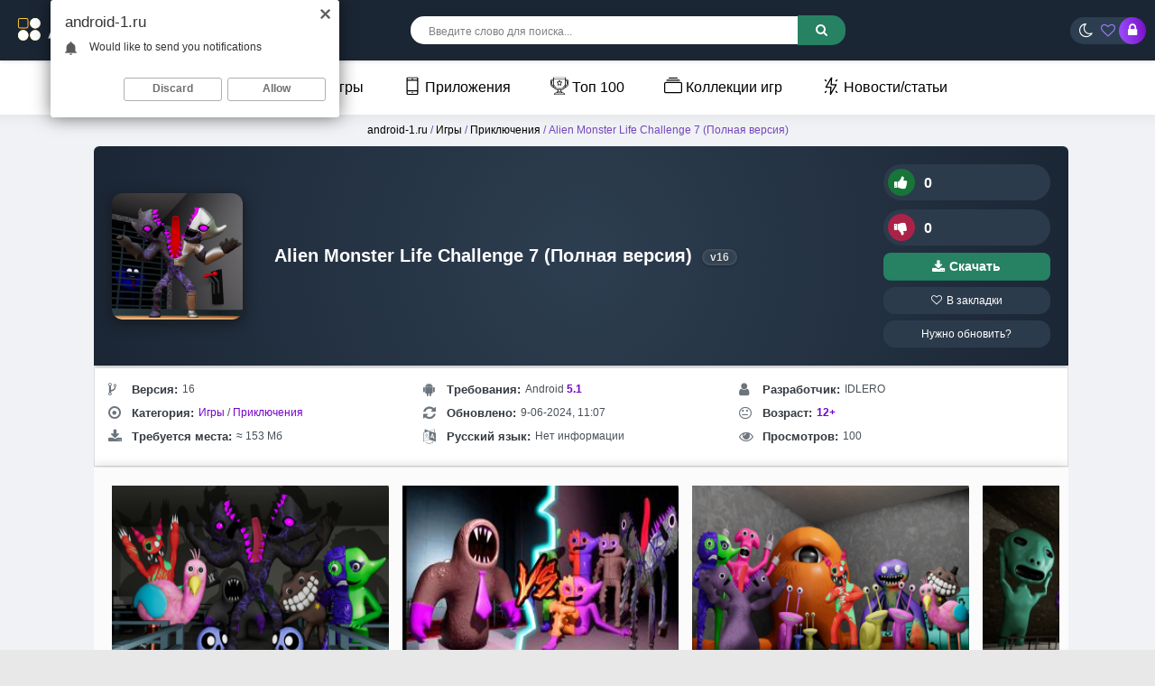

--- FILE ---
content_type: text/html; charset=utf-8
request_url: https://android-1.ru/22165-alien-monster-life-challenge-7.html
body_size: 27188
content:
<!DOCTYPE html>
<html prefix="og: http://ogp.me/ns#" lang="ru">
<head>  
<meta name="viewport" content="width=device-width, initial-scale=1.0">
	<title>Скачать Alien Monster Life Challenge 7 (Полная версия) 16 на андроид</title>
<meta charset="utf-8">
<meta name="title" content="Скачать Alien Monster Life Challenge 7 (Полная версия) 16 на андроид">
<meta name="description" content="Добро пожаловать в Alien Monster Life Challenge 7, продолжение захватывающего трехмерного мира монстров, где вас ждут новые приключения и загадочные существа. В этой части игроки отправляются в Alien City, чтобы открыть новые земли, полные тайн и секретов. Каждое новое место таит в себе уникальные">
<meta name="keywords" content="Скачать Alien Monster Life Challenge 7">
<meta name="generator" content="DataLife Engine (https://dle-news.ru)">
<meta name="news_keywords" content="оригинал">
<link rel="canonical" href="https://android-1.ru/22165-alien-monster-life-challenge-7.html">
<link rel="search" type="application/opensearchdescription+xml" title="Скачать лучшие моды и игры для Android бесплатно | Android-1.ru" href="https://android-1.ru/index.php?do=opensearch">
<link rel="preconnect" href="https://android-1.ru/" fetchpriority="high">
<meta property="twitter:title" content="Скачать Alien Monster Life Challenge 7 (Полная версия) 16 на андроид">
<meta property="twitter:url" content="https://android-1.ru/22165-alien-monster-life-challenge-7.html">
<meta property="twitter:card" content="summary_large_image">
<meta property="twitter:image" content="https://android-1.ru/uploads/posts/2024-06/alien-monster-life-challenge-7.png">
<meta property="twitter:description" content="Добро пожаловать в Alien Monster Life Challenge 7, продолжение захватывающего трехмерного мира монстров, где вас ждут новые приключения и загадочные существа. В этой части игроки отправляются в Alien City, чтобы открыть новые земли, полные тайн и секретов. Каждое новое место таит в себе уникальные">
<meta property="og:type" content="article">
<meta property="og:site_name" content="Скачать лучшие моды и игры для Android бесплатно | Android-1.ru">
<meta property="og:title" content="Скачать Alien Monster Life Challenge 7 (Полная версия) 16 на андроид">
<meta property="og:url" content="https://android-1.ru/22165-alien-monster-life-challenge-7.html">
<meta property="og:image" content="https://android-1.ru/uploads/posts/2024-06/alien-monster-life-challenge-7.png">
<meta property="og:description" content="Добро пожаловать в Alien Monster Life Challenge 7, продолжение захватывающего трехмерного мира монстров, где вас ждут новые приключения и загадочные существа. В этой части игроки отправляются в Alien City, чтобы открыть новые земли, полные тайн и секретов. Каждое новое место таит в себе уникальные">
    <link rel="shortcut icon" href="/templates/androidus-warm/images/favicon.png">

    <link rel="preload" href="/an2logo.svg" as="image" type="image/svg+xml">
    <link rel="preload" href="https://android-1.ru/uploads/posts/2024-06/thumbs/alien-monster-life-challenge-7.png" as="image">
    <meta name="google-site-verification" content="lo8GmNLncnsv_2DkzXBEQ6CeFooAGmIfjZtJDDhC-Fs" />
    <meta name="yandex-verification" content="7deedd02d4960373" />
<style>*{background:transparent;margin:0;padding:0;outline:none;border:0;-webkit-box-sizing:border-box;-moz-box-sizing:border-box;box-sizing:border-box}ol,ul{list-style:none}blockquote,q{quotes:none}table{border-collapse:collapse;border-spacing:0}input,select{vertical-align:middle}article,aside,figure,figure img,hgroup,footer,header,nav,section,main{display:block}img{max-width:100%}.clr{clear:both}.clearfix:after{content:"";display:table;clear:both}body{font-family:'Montserrat',sans-serif;line-height:normal;padding:0;margin:0;color:var(--text-color);background-color:var(--bg-color);min-height:100%;width:100%;font-weight:500}a{color:var(--a-color);text-decoration:none}a:focus{text-decoration:none}h1,h2,h3,h4,h5{font-weight:700;font-size:18px}:root{--bg-color:#e8e8e8;--text-color:#000;--themful:#ffffffbd;--fon:#f0f2f5;--tmenu:#fff;--a-color:#000;--side-panel:#fff;--side-panel2:#e3e3e3;--finfoa:#7c4ec2;--speedbarov:#7447bc;--short-in:#ffffff;--short-inhover1:#f2f6f8;--short-lin:#e3e3e3;--comments_wrpappergood:#CCF5D1;--comments_wrpapperbad:#F5CCCC;--comm-rate3:#197635;--mass_comments_action:#ebebeb;--content-tab11:#fff;--navigationa:#fff;--catalog-genres:#f9f9f9;--comm-one:#000000;--login-box:#fff;--menu2:#1f1d3659;--menu2t:#000000;--menu3:#fff;--full-texta:#0033BD;--finfoa2:#7600cd;--rectangle-container:#f3f3f3;--spoiler332:#f5f5f5;--rectangle-container2:#e1e1e1;--spoiler3323:#ccc;--column1:#ddd;--column2:#ddd;--prev-next-navigationa:#f8f8f8;--prev-next-navigationa2:#333;--read-more:#1f1d36;--seo-text2234:#f9f9f9;--info-card:#ffffff;--info-title765:#333;--info-content765:#666;--game-card888:#fff;--game-card999:#fff;--game-title999:#333;--game-info:#555;--seo-text2235:#ffffff;--seo-text2236:#333333;--screenshots-title:#f8f8f8;--screenshots-title2:#333;--screenshots-title3:#ddd;--spoilerp:#f9f9f9;--description-header912:#423177;--info-title765:#343a40;--info-content765:#495057;--comm-right:#dbdbdb;--comm-rate3:#075709;--comm-rate3m:#8d0000;--comm-rate3a:#000000;--comm-three-left:#181818}:root.dark{--finfoa2:#7ba3fb;--bg-color:#191a2c;--text-color:#e3e3e3;--themful:#23233c;--fon:#191a2c;--tmenu:#25253a;--a-color:#eee;--side-panel:#161622;--side-panel2:#000000;--finfoa:#7ba3fb;--speedbarov:#55bad9;--short-in:#23233c;--short-inhover1:#191a2c;--short-lin:#171734;--comments_wrpappergood:#4f9f58;--comments_wrpapperbad:#bd7575;--comm-rate3:#ffffff;--mass_comments_action:#20213a;--content-tab11:#23233c;--navigationa:#2b2d52;--catalog-genres:#23233c;--comm-one:#f7f7f7;--login-box:#23233c;--menu2:#4b4d6f;--menu2t:#dedede;--full-texta:#2eb1e3;--rectangle-container:#2e2e49;--spoiler332:#2e2e49;--rectangle-container2:#46466b;--spoiler3323:#2e2e49;--column1:#4a4a73;--column2:#4a4a73;--prev-next-navigationa:#6c5dc3;--prev-next-navigationa2:#dedede;--read-more:#d1d1d1;--seo-text2234:#191a2c;--info-card:#23233c;--info-title765:#e3e3e3;--info-content765:#c5c5c5;--game-card888:#2d2d4e;--game-card999:#2d2d4e;--game-title999:#e9e9e9;--game-info:#c9c9c9;--seo-text2235:#23233c;--seo-text2236:#ddd;--screenshots-title:#363657;--screenshots-title2:#e3e3e3;--screenshots-title3:#535375;--spoilerp:#262741;--description-header912:#bba6fc;--info-title765:#dddddd;--info-content765:#c0c5ca;--comm-right:#3a3a5b;--comm-rate3:#5bec61;--comm-rate3m:#ff3d3d;--comm-rate3a:#cbcbcb;--comm-three-left:#cdcdcd}html.dark .dark body{background-color:#1f1e36;color:white}button,textarea,input[type="text"],input[type="password"]{appearance:none;-webkit-appearance:none;font-size:16px;font-family:'Arial' !important}.button,.btn,.pagi-load a,.up-second li a,.usp-edit a,.qq-upload-button,button:not(.color-btn):not([class*=fr]),html input[type="button"],input[type="reset"],input[type="submit"],.meta-fav a,.usp-btn a{display:inline-block;text-align:center;padding:0 20px;height:40px;line-height:40px;border-radius:4px;cursor:pointer;background:#278163;color:#fff;font-size:14px;font-weight:700}input[type="text"],input[type="password"]{height:40px;line-height:40px;border-radius:4px;border:0;padding:0 15px}select{height:30px;border:0;padding:0 15px}textarea{padding:15px;overflow:auto;vertical-align:top;resize:vertical}input[type="text"],input[type="password"],select,textarea{width:100%;background-color:#fff;color:#000;box-shadow:inset 0 0 0 1px #e3e3e3,inset 1px 2px 5px rgba(0,0,0,0.1)}select{width:auto;margin-bottom:10px;border-radius:25px}input::placeholder,textarea::placeholder{color:#000;opacity:0.5;font-size:14px}.img-box,.img-wide,.img-square,.img-resp,.img-resp-vert,.img-resp-sq,.img-fit{overflow:hidden;position:relative}.img-box img,.img-square img,.img-resp img,.img-resp-vert img,.img-resp-sq img{width:100%;min-height:100%;display:block}.img-fit img{width:100%;height:100%;object-fit:cover}.nowrap{white-space:nowrap;overflow:hidden;text-overflow:ellipsis}.fx-row{display:-ms-flexbox;display:-webkit-flex;display:flex;-ms-flex-wrap:wrap;-webkit-flex-wrap:wrap;flex-wrap:wrap;-ms-flex-pack:justify;-webkit-justify-content:space-between;justify-content:space-between}.fx-col{display:-ms-flexbox;display:-webkit-flex;display:flex;-ms-flex-direction:column;-webkit-flex-direction:column;flex-direction:column}.fx-center{-ms-flex-pack:center;-webkit-justify-content:center;justify-content:center}.fx-middle{-ms-flex-align:center;-webkit-align-items:center;align-items:center}.fx-1{-ms-flex-preferred-size:0;flex-basis:0;-webkit-box-flex:1;-ms-flex-positive:1;flex-grow:1;max-width:100%}b,strong,h1,h2,h3,h4,h5,.fw700{font-weight:700}.icon-left .fa,.icon-left .icon{margin-right:5px}.anim-all{transition:all .3s}.pages,.short-in,.lcomm-text,.add-comm-form,.filter-sect,.sect-ffirst{background:var(--themful);border-radius:6px}.comm-right{background-color:var(--comm-right)}.dark .pages{background-color:#1f1e36}.pages{padding:5px}.wrap{min-width:320px;position:relative;overflow:hidden;background-color:var(--fon)}.wrap-center{max-width:1270px;margin:0 auto;position:relative;z-index:20}.header{box-shadow:0 0 5px rgba(0,0,0,0.2);position:relative;z-index:999;background: linear-gradient(145deg, #1b2635, #1b2635);}@media screen and (max-width:1220px){.wrap{padding-top:60px}.header{position:fixed;left:0;top:0;width:100%}.sticky-hide{top:-70px}.is-active.sticky-hide{top:-140px}.sticky{top:0 !important}}.cols{margin:6px 0;position:relative;z-index:20}.cols2{margin:1px 0;position:relative;z-index:20;left:7%}.content{padding:0 10px}.footer{background:linear-gradient(145deg, #2d3e50, #1b2635);color:#ccc;position:relative;text-align:center;padding:20px 2000px 20px 2000px;margin:0 -2000px}.tmenu{background-color:var(--tmenu);box-shadow:1px 0 20px rgba(0,0,0,.08);font-weight:300;margin-left:-2000px;margin-right:-2000px;padding:0 2000px;position:relative;z-index:200;text-align:center}#gotop{position:fixed;width:40px;height:40px;line-height:40px;right:10px;bottom:10px;z-index:9998;display:none;background-color:#fff;color:#222;cursor:pointer;font-size:16px;border-radius:50%;text-align:center;box-shadow:0 1px 4px rgba(0,0,0,0.2)}.btn-menu{height:40px;border-radius:4px;line-height:40px;text-align:center;margin-right:18px;cursor:pointer;font-size:24px;color:#fff;display:none}.logo{display:block;width:220px;height:57px}.login-btns > *{display:inline-block;vertical-align:middle;font-size:16px;cursor:pointer;height:30px;border-radius:50%;line-height:30px;text-align:center}.btn-login{color:#fff;width:30px;margin-right:-5px;background:linear-gradient(261deg,rgb(120,12,197) 0,rgb(154,78,249) 96%)}@media (max-width:950px){.btn-login{margin-left:13px}}.btn-fav{color:#9d7eff}.btn-login:hover{background:#000;color:#fff}.search-wrap{margin-left:-22px}.search-box{width:480px;position:relative}.search-box input,.search-box input:focus{padding:0 40px 0 20px;background-color:#fff;color:#000;border-radius:15px;box-shadow:none;height:31px;line-height:31px}.search-box input:not(:focus)::placeholder{color:#000;opacity:0.5;font-size:12px}.search-box button{position:absolute;right:0;top:-1.4px;z-index:10;background:linear-gradient(261deg,rgb(120,12,197) 0,rgb(154,78,249) 96%);color:#fff !important;font-size:14px !important;height:33px !important;line-height:31px !important;border-radius:0 15px 15px 0 !important;margin-right:-2px}.tmenu > li{display:inline-block;margin-right:30px;position:relative}@media (max-width:767px){.tmenu > li{float:left;margin-right:10px;width:100%;text-align:left}}.tmenu > li > a{display:block;height:60px;line-height:60px;font-weight:400;margin-left:10px}.tmenu .fa{color:#8614d3;margin-right:6px}.tmenu > li > a:hover,.tmenu .menuactive > a{color:#8f5ef9}.sect-header{margin-bottom:10px}.sect-title{font-size:20px;font-weight:400}.sect-link{display:inline-block;padding:0 15px;border-radius:15px;cursor:pointer;margin-left:15px;margin-top:5px;background:linear-gradient(145deg,#2f1f4c,#2f296b);color:#fff;font-size:12px;height:30px;line-height:30px;font-weight:700}@media screen and (max-width:760px){.short-item23{float:left;width:100%;padding:0 4px;margin-bottom:10px}}.top-item{width:100%;margin-bottom:15px;font-size:12px;line-height:1.5}.top-img{width:40px;height:40px;margin-right:8px;border-radius:6px}.footer > *{position:relative;z-index:10}.ft-menu li{display:inline-block;margin:0 10px 15px 10px}.ft-menu a{color:#fff;font-weight:700}.ft-copyr{font-size:12px;margin-bottom:20px}.bottom-nav{line-height:40px;text-align:center;padding:30px 0 15px 0}.pagi-nav{max-width:100%;display:inline-block}.pagi-nav > span{display:inline-block}.pprev,.pnext{}.pprev{}.pnext a,.pprev a,.pprev > span,.pnext > span{display:block;width:46px;text-align:center}.navigation{text-align:center}.navigation a,.navigation span,.pnext a,.pprev a,.pprev > span,.pnext > span{display:inline-block;padding:0 15px;background-color:var(--navigationa);margin:5px 2px 0 2px;border-radius:4px;font-size:18px;box-shadow:1px 0 20px rgba(0,0,0,.08)}.navigation span,.pagi-nav a:hover{background-color:#7840d1;color:#fff}.navigation span.nav_ext{background-color:var(--navigationa);color:#939393}.pagi-nav a:hover{background-color:#7840d1;color:#fff}.dle-comments-navigation .pagi-nav{margin-bottom:0}.sect-rels .sect-title{position:relative;left:20px;font-size:18px;font-weight:700}.sect-ffirst{overflow:hidden}.frate,.fheader{position:relative;z-index:20;color:#fff}.frate{width:200px;padding-left:15px}.rate3-short{white-space:nowrap;font-weight:700}.sr-plus1,.sr-minus1{cursor:pointer;height:40px;line-height:30px;border-radius:20px;background:#2c3b4b;padding:5px;padding-right:15px;color:#fff}.sr-minus1{margin-top:10px}.sr-plus1 div,.sr-minus1 div{display:inline}.sr-plus1 .fa{background-color:#177538;color:#ffffff}.sr-minus1 .fa{background-color:#ab2248;color:#ffffff}.rate3-short .fa{font-size:16px;margin-right:10px;width:30px;height:30px;line-height:30px;text-align:center;border-radius:50%;min-width:30px}.sr-plus1:hover .fa,.sr-minus1:hover .fa{background-color:#146889;color:#fff}.ffav a{display:block;border-radius:13px;padding:8px 0;text-align:center;background:#2c3b4b;color:#ffffff;margin-top:7px;font-size:12px}.ffav2 a{display:flex;align-items:center;justify-content:center;gap:6px;border-radius:8px;font-size:13.5px;font-weight:600;text-align:center;color:#fff;background:#278163;padding:8px 0;margin-top:8px;box-shadow:inset 0 -1px 0 rgba(0,0,0,0.1);transition:background 0.3s ease,transform 0.2s ease;text-decoration:none}.ffav2 a:hover{background:#2f9e77;transform:translateY(-1px)}.ffav2 a:active{transform:scale(0.98);box-shadow:none}.ffav2 .fa{font-size:15px;line-height:1}.finfo2 a{color:var(--finfoa2)}.fdesc{padding:3px}.fdl-box{padding:5px}.fdl-header{margin-bottom:15px}.fdl-btn-new{width:100%;overflow:hidden;background-color:#501d81;color:#ffffff;border-radius:1px;text-align:center}.fdl-btn-icon,.fdl-btn-size{width:50px;background-color:rgba(0,0,0,0.1);font-size:24px}.fdl-btn-title{padding:15px;text-align:left;font-size:16px}.fdl-btn-title div + div{font-size:12px;margin-top:5px;opacity:0.8;font-weight:400}.fdl-btn + .fdl-btn{margin-top:8px;margin-bottom:8px}.fdl-btn-gp{background-color:#297b3f;border-radius:10px;margin-bottom:8px;max-width:650px}.fdl-btn-gp2{background-color:#317735;margin-bottom:8px;max-width:650px}.fdl-btn-gp img{width:20px}.fdl-btn-gp .fdl-btn-icon{background-color:rgb(71 163 80 / 63%)}.fdl-btn-gp2 .fdl-btn-icon2{background-color:rgb(71 163 80 / 63%)}.fdl-btn-gp2 img{width:20px}.fdl-btn-gp2 .fdl-btn-icon{background-color:rgb(130 73 203)}.fdl-btn:hover{background-color:#8f2cf4;color:#fff}.fdl-btn-icon2{background-color:rgb(44,122,70)}.fdl-btn-icon2{width:50px;background-color:rgb(90,60,143);font-weight:400;font-size:13px}
 .video-box embed,.video-box object,.video-box video,.video-box iframe,.video-box frame{max-width:100% !important;display:block;width:100%;height:400px}.mejs-container{max-width:100% !important}.full-text{line-height:2;font-size:14px;font-weight:400}.text2{line-height:2;margin-top:10px;font-size:12px;font-weight:400}.full-text img:not(.emoji){max-width:100%}.full-text > img[style*="left"],.full-text > .highslide img[style*="left"]{margin:0 10px 10px 0}.full-text > img[style*="right"],.full-text > .highslide img[style*="right"]{margin:0 0 10px 10px}.full-text a{text-decoration:none;color:var(--full-texta);text-decoration:none;background:linear-gradient(#001fff,#001fff) no-repeat;background-size:100% 1px;background-position:0 1em}.full-text a:hover{text-decoration:none}.full-text h2,.full-text h3,.full-text h4,.full-text h5{margin:10px 0;font-size:24px;font-weight:300}.full-text p{border-radius:30px}.dcont{background-color:#1b1f17b3;color:#ffffff;border-radius:30px;text-align:center}.full-text ul,.full-text ol{margin:0}.full-text ul li{list-style:disc;margin-left:40px}.full-text ol li{list-style:decimal;margin-left:40px}.full-taglist a{color:#d20068}.full-taglist{margin-top:20px}.full-taglist span:not(.fa):not(:last-child):after{content:",";display:inline}
 .add-comms{padding:15px;margin-bottom:30px;display:none}.ac-inputs input{width:48.5%;margin-bottom:15px}.ac-textarea textarea{height:100px;margin-bottom:15px}.add-comms input,.add-comms textarea,.ac-submit button{}.ac-protect,.ac-textarea .bb-editor + br{display:none}.comments_subscribe input{margin-right:10px}.comments_subscribe{display:block}.mass_comments_action{padding:10px;background-color:var(--mass_comments_action);margin:20px 0 0 0;text-align:right}.last-comm-link{font-size:16px;margin-bottom:10px;text-decoration:underline}.comm-item{margin-bottom:30px;font-size:12px}.comm{max-width:900px;margin:0 auto}.comm-left{width:50px;margin-right:15px}.comm-right{padding:10px 15px;position:relative;border-radius:6px}.comm-right:before,.comm-right:after{content:'';border:10px solid transparent;border-right-color:#fff;position:absolute;right:100%;top:15px;margin-right:-1px;z-index:2}.comm-right:after{z-index:1;margin-right:0;border-right-color:#e3e3e3}.comm-img{height:50px;border-radius:50%;background-color:transparent}.comm-two{margin:10px 0 10px 0;font-size:12px !important}.comm-one > span{margin-right:15px;color:var(--comm-one)}.comm-one > span.comm-author,.comm-one > span.comm-author a{color:color:var(--comm-one)}.comm-three-left > a,.comm-three-right li a{color:var(--comm-three-left)}.comm-three-right li{display:inline-block;margin-left:15px}.comm-rate3{white-space:nowrap;font-size:14px;margin-right:15px;height:20px;line-height:20px;display:inline-block;vertical-align:top;color:#000000;position:relative;top:-3px}.comm-rate3 a{display:inline-block;vertical-align:middle;color:var(--comm-rate3a);position:relative;top:-2px}.comm-rate3 a:hover{color:#000}.comm-rate3 a:last-child{margin-bottom:-6px}.comm-rate3 > span{margin:0 5px;font-size:12px}.comm-rate3 > span > span.ratingtypeplus{color:#06b601}.comm-rate3 > span > span.ratingplus{color:var(--comm-rate3)}.comm-rate3 > span > span.ratingminus{color:var(--comm-rate3m)}.comm-three a:hover{text-decoration:underline}
 .login-overlay,.mmenu-overlay{position:fixed;z-index:998;left:0;top:0;width:100%;height:100%;opacity:0.9;display:none;background-color:#000}.login-box{position:fixed;z-index:999;left:50%;top:50%;transform:translate(-50%,-50%);background-color:var(--login-box);padding:30px 60px 40px 60px;border-top:5px solid #f39c12;width:400px;box-shadow:0 20px 60px rgba(0,0,0,0.5);display:none}.login-close{width:26px;height:26px;line-height:26px;text-align:center;font-size:24px;cursor:pointer;position:absolute;top:-30px;right:-30px;color:#fff}.login-title{font-size:18px;font-weight:700;margin-bottom:15px;text-align:center}.login-title:first-letter{color:#f39c12}.login-avatar{width:60px;height:60px;border-radius:50%;margin:0 auto 15px auto;text-align:center;line-height:60px;font-size:24px;background-color:#f2f6f8;color:#939393}.login-input{margin-bottom:15px}.login-btn button{width:100%;margin:15px 0}.login-btm a{border-bottom:1px dotted #3498db;color:#3498db;font-size:12px}.login-check{position:relative}.login-check input{opacity:0;position:absolute;cursor:pointer}.login-check span{display:block;padding-left:36px;height:30px;line-height:30px;color:#939393}.login-check span:before,.login-check span:after{content:'';position:absolute;top:50%;transition:.3s}.login-check span:before{left:0;height:10px;margin-top:-5px;width:26px;border-radius:5px;background:#fff;box-shadow:inset 0 1px 4px rgba(0,0,0,0.3)}.login-check span:after{left:1px;height:12px;width:12px;margin-top:-6px;background:#2ecc71;border-radius:6px;box-shadow:0 1px 4px rgba(0,0,0,0)}.login-check input:checked + span:before{background-color:#fff}.login-check input:checked + span:after{left:13px;background-color:#fff;box-shadow:0 1px 4px rgba(0,0,0,0.3)}.login-menu{border-top:1px solid #e3e3e3;border-left:1px solid #e3e3e3}.login-menu li{text-align:center;border-right:1px solid #e3e3e3;border-bottom:1px solid #e3e3ee;width:50%}.login-menu a{display:block;padding:10px 5px;font-size:12px}.login-menu li .fa{display:none;height:28px;font-size:22px;color:#06c}.login-admin{text-align:center;margin:-10px 0 25px 0}.login-soc-title{display:flex;align-items:center;margin:30px 0 15px 0}.login-soc-title:before,.login-soc-title:after{content:'';height:1px;background-color:#e3e3e3;flex:1}.login-soc-title:before{margin-right:15px}.login-soc-title:after{margin-left:15px}.login-soc-btns{text-align:center}.login-soc-btns a{display:inline-block;margin:0 3px;vertical-align:top}.login-soc-btns img{display:block;width:30px;height:30px;border-radius:50%}
 .btn-search{display:none}.side-panel{width:280px;height:100%;overflow-x:hidden;overflow-y:auto;background-color:var(--side-panel);padding:15px;padding-top:0;z-index:9999;position:fixed;left:-320px;top:0;transition:left .4s;-webkit-transition:left .4s}.side-panel.active{left:0}.close-overlay{width:100%;height:100%;background-color:rgba(0,0,0,0.5);position:fixed;left:0;top:0;z-index:9998;display:none}.btn-close{cursor:pointer;display:block;left:280px;top:-40px;position:fixed;z-index:9999;width:40px;height:40px;line-height:40px;text-align:center;font-size:18px;background-color:#e84e36;color:#fff;transition:top .4s;-webkit-transition:top .4s}.btn-close.active{top:0}body.opened-menu{overflow:hidden;width:100%;height:100%}.side-panel .share-box{display:none}.side-panel .to-mob{display:block}.side-panel .tmenu{margin:0;padding:0;box-shadow:none;margin-bottom:15px;background-color:var(--side-panel)}.side-panel .tmenu > li{width:100%;border-bottom:1px solid var(--side-panel2);float:none}.side-panel .tmenu > li > a{height:40px;line-height:40px}.side-panel .hidden-menu{position:static;display:block;width:100%;border-radius:0;box-shadow:none;background-color:#f3f3f3;width:calc(100% + 30px);margin-left:-15px}@media screen and (max-width:1220px){.wrap-center{max-width:1000px}.header-in{padding-left:10px;padding-right:10px}.footer{padding-left:2010px;padding-right:2010px}#gotop{display:none !important}.not-logged .login-avatar,.to-mob{display:none}.login-close{top:-5px}.login-title{font-size:18px}.login-box{max-width:calc(100% - 60px);padding:15px}.btn-menu{display:block;color:#fff;width: 20px;}.col-left,.col-right{box-shadow:none}.content{min-width:100%;padding:0}.col-left{-ms-flex-order:9;-webkit-order:9;order:9}.filter-content{padding-left:10px;padding-right:10px}.cols{padding-left:10px;padding-right:10px}.cols2{margin:15px auto;position:relative;z-index:20;left:0;max-width:870px}.sect-ffirst{margin:-25px -10px 0 -10px;border-radius:0}
 .sect-ffirst2{margin:0 0 0 0;border-radius:0;border-top:5px solid #f39c12}marquee{display:none}}.btn-search2{display:block;font-size:18px;text-align:right;color:#fff;margin-right:5px}@media screen and (max-width:950px){.wrap-center{max-width:768px}.search-wrap,.btn-fav{display:none}.search-box{width:100%}.btn-search{display:block;font-size:18px;text-align:right;color:#ffffff;margin-right:15px}.btn-search2{display:block;font-size:18px;text-align:right;color:#fff;margin-right:-13px}.short-item{width:33.33%}.short-item22{width:40%}.filter-sect{margin-top:-20px}.filter-icon{width:100%;border-radius:0;padding:15px;font-size:16px;display:block}.filter-icon:after{content:'Подобрать по параметрам';margin-left:10px;display:inline;font-size:14px;font-weight:700}.filter-content{display:none}.filt-col{width:100%;margin-bottom:15px}.filter-btns{width:100%}.filt-range{width:100%;padding-right:23px}.sect-title{font-size:18px;font-weight:700}.sect-col{width:100%}.sect-col + .sect-col{margin-top:30px}.sect-wide{order:10}.site-desc-wr{order:11}.logo{overflow:hidden;position:relative;-ms-flex-preferred-size:0;flex-basis:0;-webkit-box-flex:1;-ms-flex-positive:1;flex-grow:1;max-width:100%;min-width:50px;margin-right:30px}.logo img{position:absolute;height:auto;left:0;top:40%;transform:translateY(-50%);width:220px}.search-wrap{min-width:100%;padding:0 0 10px 0;margin:0;-ms-flex-order:9;-webkit-order:9;order:9}.is-active .search-wrap{display:block}}@media screen and (max-width:760px){.wrap-center{max-width:640px}.col-left,.col-right{width:100%;margin-bottom:10px}.dcont button{font-size:12px;margin-bottom:15px;padding:0 15px !important}.comments-tree-list .comments-tree-list{padding-left:0 !important}.comments-tree-list .comments-tree-list:before{display:none}.mass_comments_action{display:none}}@media screen and (max-width:590px){.wrap-center{max-width:480px}.top-item{width:100%}.short-item{width:50%;padding:0 3px}.short-item22{padding:0 3px}.fheader h1{font-size:16px;font-weight:600}.frate{width:100%;width:calc(100% + 20px);padding:10px 5px;margin:1px 190px -10px -10px}.frate .mrating{transform:none;margin:0 auto;left:0;width:150px}.sect-ffirst .short-img-bg{right:0}.sect-ffirst .short-img{width:110px;height:110px;z-index:3}.sect-ffirst .short-img-holder,.fmessage{padding-left:8px;padding-right:8px}.finfo li{width:33.33%;max-width:33.33%;margin-bottom:15px;padding:0 10px;font-size:12px}.finfo{padding-bottom:0;padding-left:0;padding-right:0;justify-content:start}.fdl-box .fdl-header{display:block;text-align:center}.fdl-box .share{margin:15px auto 0 auto}.rate3-short{display:flex;justify-content:space-between}.sr-plus1,.sr-minus1{margin:0;min-width:49%}.fdesc,.fdl-box{}.ui-dialog{width:100% !important}.upop-left,.upop-right{float:none !important;width:100% !important;margin:0;padding:0 20px}.upop-left{margin-bottom:10px;text-align:center}.ui-dialog-buttonset button{display:block;margin:0 0 5px 0;width:100%}#dofullsearch,#searchsuggestions span.seperator{display:none !important}.attach .download-link{margin:0 -15px 0 0;float:none;display:block;padding:0 10px}.attach-info{float:none}}@media screen and (max-width:470px){.wrap-center222{max-width:320px}.logo{margin-right:5px}.short-label{bottom:auto;right:auto;top:15px;left:-55px;z-index:9999}.short-label2{bottom:auto;right:auto;top:2px;left:-38px;z-index:20}.sect-comms .sect-title{display:none}.sect-comms .sect-link{margin:0;width:100%;text-align:center}.video-box embed,.video-box object,.video-box video,.video-box iframe,.video-box frame{height:250px}}.clouds_xsmall a{border-radius:4px;margin-left:15px;display:inline-block;padding:0 15px;background-color:#2c2c3a;color:#fff;font-size:12px;height:30px;line-height:30px;font-weight:700;margin-top:8px}.logo{margin-top:10px}.login-btns{background:linear-gradient(145deg,#2c3e50,#2c3e50);border-radius:20px;padding-left:10px;margin-right:10px}.fx-middle{-ms-flex-align:center;-webkit-align-items:center;align-items:center}.btnupdateapp{display:block;border-radius:13px;padding:8px 0;text-align:center;background:#2c3b4b;color:#ffffff;font-size:12px}@media (max-width:768px){.button-container{display:grid;grid-template-columns:repeat(2,1fr);gap:10px}.button-container > div{width:100%}}
 .sect-green2{background-color:#674caf;color:#fff;margin-bottom:3px}.sect-weektop3 .sect-title,.sect-weektop3 .sect-title{font-size:20px}.sect-weektop3 .sect-header,.sect-weektop3 .sect-header{margin-bottom:15px}.sect-weektop3{border-radius:15px;padding:15px;background:linear-gradient(145deg,#2f1f4c,#2f296b)}.sect-weektop3 .top-item{width:25%;color:#fff;margin:0 0 15px 0 !important}.sect-weektop3 .top-cat{color:#97c991}@media screen and (max-width:760px){.wrap-center{max-width:640px}.short{width:33.33%}.sect-weektop3 .top-item{width:50%}.sect-weektop3 .top-item{width:100%}}@media screen and (max-width:760px){.wrap-center{max-width:640px}.short{width:33.33%}.sect-weektop2 .top-item{width:50%}.sect-weektop2 .top-item{width:100%}}.sect + .sect{margin-top:30px}.sect-link{white-space:nowrap;margin-left:15px}.mb-rem-15{margin-bottom:-15px}.top-item:hover .top-title{text-decoration:underline}.top-title{color:#e3e3e3;font-weight:600}#fixed{width:200px;position:absolute}.tabs{min-width:320px;max-width:1050px;padding:0;margin:0 auto}
 .tabs>section{display:none;padding:5px;background:var(--content-tab11)}.tabs>section>p{margin:0 0 5px;line-height:1.5;color:#383838;
 -webkit-animation-duration:1s;animation-duration:1s;-webkit-animation-fill-mode:both;animation-fill-mode:both;-webkit-animation-name:fadeIn;animation-name:fadeIn}.tabs>input{display:none;position:absolute}.screenshots-title{font-size:18px;font-weight:bold;color:var(--screenshots-title2);text-align:center;background-color:var(--screenshots-title);border:1px solid var(--screenshots-title3);border-radius:4px;padding:8px;margin-top:5px;box-shadow:0 2px 4px rgba(0,0,0,0.1);max-width:200px;margin-left:auto;margin-right:auto;font-family:'Arial',sans-serif}#tab1:checked~#content-tab1,#tab2:checked~#content-tab2,#tab3:checked~#content-tab3,#tab4:checked~#content-tab4{display:block}@media screen and (max-width:680px){.tabs>label{}.tabs>label:before{margin:0;font-size:18px}.soc{width:40%;margin-bottom:30px}}
 .fsect,.tabs-box,.fdl-box{padding-left:10px;padding-right:10px;border:3px solid #3b3c59;border-radius:0 0 30px 30px;margin-bottom:3px}@media (max-width:650px){.scr-box a img{max-height:210px;min-height:210px}}.scr-box br{display:none}::-webkit-scrollbar{width:10px;height:4px;cursor:pointer}::-webkit-scrollbar-track-piece{background:#1e1f35;-webkit-border-radius:0}::-webkit-scrollbar-thumb:vertical{height:5px;background-color:#603cd2;-webkit-border-radius:5px;cursor:pointer}::-webkit-scrollbar-thumb:horizontal{width:5px;background-color:#603cd2;-webkit-border-radius:3px;cursor:pointer}.fdl-old09{padding:0;border-radius:15px;margin-bottom:10px;color:white;justify-content:center;align-items:center;max-width:800px}.fdl-btn2-title{font-size:15px;z-index:1}.fdl-btn2-icon{width:50px;height:100%;border-radius:4px 0 0 4px;text-align:center;position:absolute;left:0;top:0;font-size:24px;background-color:rgb(50 33 103)}.fdl-btn325-size{background-color:#27ae60;padding:10px;border-radius:4px;margin-left:15px;background:rgb(45 29 95);box-shadow:0 1px 2px rgba(0,0,0,.15)}.fdl-btn300:hover,.fdl-ctrl > *:hover{opacity:0.8}.fdl-old09 .fdl-btn300{background:linear-gradient(238deg,rgba(112,58,140,0.8799894957983193) 0,rgba(57,37,119,0.896796218487395) 40%)}.fdl-old3 .fdl-btn300{background:linear-gradient(238deg,rgba(112,58,140,0.8799894957983193) 0,rgba(57,37,119,0.896796218487395) 40%)}.fdl-btn300{text-align:center}.fdl-old09 .fdl-btn300{background:rgb(75 58 139)}.fdl-btn300{background:linear-gradient(238deg,rgba(112,58,140,0.8799894957983193) 0,rgba(57,37,119,0.896796218487395) 40%);color:#ffffffde !important;padding:10px 15px;border-radius:4px;background:linear-gradient(to bottom,#6fbf73 0,#46a14a 100%);box-shadow:0 1px 2px rgb(0 0 0 / 15%);position:relative;padding-left:73px;min-height:58px}.fx-1{-ms-flex-preferred-size:0;flex-basis:0;-webkit-box-flex:1;-ms-flex-positive:1;flex-grow:1;max-width:1100px;min-width:50px}.fx-2{-ms-flex-preferred-size:0;flex-basis:0;-webkit-box-flex:1;-ms-flex-positive:1;flex-grow:1;min-width:50px}@media screen and (min-width:360px) and (max-width:420px){
 .screen3d{display:flex}}.fullstorytags{background-color:#2c3e50;color:#fff;text-align:center;padding-top:6px;margin-top:-2px}.updtbtn{padding-top:7px}@media(max-width:1440px){.top-four__items{border-radius:0}.main-top::before{height:128px}.header{background-color:black}.main-top::before{right:calc((100% - 533px)/2)}}@media screen and (max-width:765px){.scrolling::-webkit-scrollbar{display:none}.scrolling{-ms-overflow-style:none;scrollbar-width:none}}.fa-fw{color:#8c8b8b}.fdl-btn2-title{z-index:10}.spoilerp{position:relative;margin-bottom:1rem;max-width:800px}.spoilerp input[type="checkbox"]{display:none}.spoilerp label{display:block;cursor:pointer;padding:7px;border:1px solid var(--screenshots-title3);background-color:var(--spoilerp);font-size:14px}.spoilerp .hiddenp{display:none;border:1px solid var(--screenshots-title3);border-top:none;font-family:'Helvetica Neue',Arial,sans-serif;line-height:1.6;font-size:13px;padding:10px}.spoilerp .hiddenp a{color:#8377ff;text-decoration:underline}.spoilerp input[type="checkbox"]:checked ~ .hiddenp{display:block}.layer::-webkit-scrollbar{width:0;height:0}@media (max-width:991px){.main-head-left{margin:0 auto;text-align:center;padding-left:1.5rem;padding-right:1.5rem}.main-head .btn-orange{display:inline-block!important}.main-head .btn{width:47%;max-width:9rem}.main-head .btn-orange{margin-left:.5rem}}@media (min-width:1200px){.main-head .btn{width:30%;max-width:9rem}}@media (min-width:992px){.main-head .wrp{display:flex}.main-head-right{display:block!important;position:relative;background-color:#f77a4c;width:45%;max-width:30rem;padding-left:2rem;margin-left:auto}.main-head-right::after,.main-head-right::before{content:"";position:absolute;top:0;width:0;height:0;border-style:solid;border-color:transparent}.main-head-right::after{left:0;margin-left:-9.75rem;border-bottom-color:#f77a4c;border-width:0 0 22.5rem 9.75rem}.main-head-right::before{right:0;margin-right:-9.75rem;border-top-color:#f77a4c;border-width:22.5rem 9.75rem 0 0}}@media (min-width:1140px){.main-head-right{margin-right:3rem}}.wrp{width:100%;max-width:calc(1200px + 4rem);margin:0 auto}@media (min-width:500px){.wrp{padding:0 2rem}}.wrp{display:flex}ul.foot_menu{display:flex;list-style:none;padding:0;margin:0 0 0 -.75rem}.main-head .title+p{line-height:1.5em;max-height:4.5em;overflow:hidden;margin-bottom:10px;font-size:14px;margin-top:2.5%}.btn.btn-orange{background:linear-gradient(161deg,rgb(98 25 147) 0,rgb(103 29 155) 100%);color:#e3e3e3;opacity:1!important;border-radius:20px}.btn.btn-green{background:linear-gradient(161deg,rgb(98 25 147) 0,rgb(103 29 155) 100%);opacity:1!important;border-radius:20px}.btn.btn-dark,.ui-button{background:linear-gradient(161deg,rgb(98 25 147) 0,rgb(103 29 155) 100%);color:#e3e3e3;opacity:1!important;border-radius:20px}@media (max-width:576px){.main-head{background-position:45% 50%}}@media (min-width:992px){.main-head .wrp{display:flex}.main-head-right{display:block!important;position:relative;background-color:#1f1d36;width:45%;max-width:30rem;padding-left:2rem;margin-left:auto}.main-head-right::after,.main-head-right::before{content:"";position:absolute;top:0;width:0;height:0;border-style:solid;border-color:transparent}.main-head-right::after{left:0;margin-left:-9.75rem;border-bottom-color:#1f1d36;border-width:0 0 22.5rem 9.75rem}.main-head-right::before{right:0;margin-right:-9.75rem;border-top-color:#1f1d36;border-width:22.5rem 9.75rem 0 0}}@media (min-width:1140px){.main-head-right{margin-right:3rem}}.section{padding-top:1.5rem}.catalog-breadcrumbs .breadcrumbs-list{position:relative;padding:0;margin:0;display:flex;list-style:none;justify-content:center;align-items:center}@media (max-width:1023px){.catalog-breadcrumbs .breadcrumbs-list{margin-left:65px;padding:10px 1px 5px 0}}@media (max-width:1220px){.catalog-breadcrumbs .breadcrumbs-list{margin-left:70px;padding:10px 1px 5px 0}}@media (max-width:600px){.catalog-breadcrumbs .breadcrumbs-list{margin-left:10px;margin-right:10px;padding:10px 1px 5px 0}}.speedbar .over{color:var(--speedbarov);padding-top:10px;font-size:12px}.slice{overflow:hidden;position:relative;transition:height .2s}.slice-masked:before{content:'';position:absolute;z-index:1;bottom:0;left:0;right:0;height:70px;pointer-events:none;background:-webkit-linear-gradient(top,rgba(255,255,255,0) 0,#3b347e 100%);background:linear-gradient(to bottom,rgba(255,255,255,0) 0,#333333 100%)}.slice-btn{margin:20px 0;font-weight:700;text-align:center}.slice-btn span{display:inline-block;cursor:pointer;text-decoration:underline;color:#B0D3FC}.scrin-box{-webkit-box-shadow:0 0 13px 0 rgba(0,0,0,0.19);-moz-box-shadow:0 0 13px 0 rgba(0,0,0,0.19);box-shadow:0 0 13px 0 rgba(0,0,0,0.19)}.scrin-box .scrin-items{overflow-x:auto;overflow-y:hidden;padding:0 10px;margin:-15px auto}.scrin-box .scrin-items ul{text-align:center}.scrin-box{width:auto;white-space:nowrap;min-height:180px}.scrin-box .scrin-items .scrin-images li{vertical-align:top;display:inline-block;margin-right:10px;overflow:hidden;border-radius:8px;min-width:130px}.scrin-box .scrin-items img{max-height:210px;min-height:210px;min-width:130px;width:100%;border:0}@media(max-width:899px){.catalog-genres .catalog-genres-list{display:none}.catalog-genres .catalog-genres-list.active{display:block;background-color:#162f3a;padding-bottom:10px}.catalog-genres .catalog-genres-item{margin-top:0;margin-bottom:5px;margin-right:0;color:#fff}.catalog-genres .catalog-genres-item:last-of-type{margin-bottom:0}.catalog-genres .catalog-genres-item a{color:#fff;border:0;padding-left:18px;border-radius:0}.catalog-genres .catalog-genres-item a:hover{background-color:#01913a;border:0}}.catalog-breadcrumbs .breadcrumbs-item:last-child a{color:#01913a}.catalog-breadcrumbs .breadcrumbs-item:last-child::after{content:none}.catalog-genres .container{padding:15px 20px 5px;border-radius:4px;background-color:var(--catalog-genres)}@media(max-width:899px){.catalog-genres .container{padding:0}}@media(max-width:899px){.catlol{background-color:#6d51cd}}.rectangle-container{position:relative;background-color:var(--rectangle-container);border:2px solid var(--rectangle-container2);border-radius:5px;padding:10px;margin-top:5px;word-break:break-word;font-weight:normal;max-width:1200px;margin:0 auto;font-family:'Open Sans',Arial,sans-serif;line-height:1.5;font-size:15px;color:var(--seo-text2236);background:var(--seo-text2235);border-radius:8px;box-shadow:0 2px 4px rgba(0,0,0,0.1);margin-bottom:10px}.navigation-text{display:block;max-width:100%;white-space:nowrap;overflow:hidden;text-overflow:ellipsis}.prev-next-navigation{display:flex;justify-content:space-between;margin:10px 0}.prev-next-navigation a{display:flex;align-items:center;text-decoration:none;color:var(--prev-next-navigationa2);background-color:var(--prev-next-navigationa);padding:10px;border-radius:5px;box-shadow:0 2px 5px rgba(0,0,0,0.2);transition:box-shadow 0.3s ease}.prev-next-navigation a:hover{box-shadow:0 4px 7px rgba(0,0,0,0.3)}.prev-next-navigation img{max-width:50px;margin-right:10px}@media (max-width:768px){.prev-next-navigation{flex-direction:column}.prev-next-navigation a{justify-content:center;width:100%;margin-bottom:6px;flex-direction:row}.prev-next-navigation img{display:inline;margin:0 5px}}.fa-arrow-left,.fa-arrow-right{margin:0 10px}@media (max-width:768px){.catalog-breadcrumbs{background-color:#20303f}}@media (max-width:768px){.speedbar .over{color:#d3b7ff;font-size:11px;margin-bottom:2%}}@media (max-width:768px){.speedbar a{color:#5edcff;font-size:12px}}@media screen and (max-width:768px){.games-container999::-webkit-scrollbar{display:none}.games-container999{-ms-overflow-style:none;scrollbar-width:none}}.info-card765{font-family:Arial,sans-serif;background-color:var(--info-card);border:1px solid var(--screenshots-title3);padding:20px;margin-bottom:1px;display:grid;grid-template-columns:repeat(auto-fit,minmax(240px,1fr));gap:20px}.info-item765{display:flex;align-items:center}.info-title765{font-weight:bold;color:var(--info-title765);margin-right:10px;font-size:0.9em}.info-content765{font-weight:400;color:var(--info-content765);font-size:0.8em}.info-panel444{background:linear-gradient(145deg,#333333,#333333);color:#FFF;padding:20px;border-radius:15px;margin-bottom:5px}.info-section444{padding:10px 10px}.info-title444{font-size:18px;font-weight:600;margin-bottom:10px;color:#e7e7e7}.info-content444{margin-bottom:10px;line-height:1.5;font-weight:400;font-size:14px;color:#e7e7e7}.info-content444 ul li{list-style:disc;margin-left:40px}.info-icon444{display:inline-block;width:24px;text-align:center;margin-right:10px}.spoilerp{position:relative;margin-bottom:1rem;max-width:650px}.spoilerp input[type="checkbox"]{display:none}.spoilerp label{display:block;cursor:pointer;padding:7px;border:1px solid var(--screenshots-title3);background-color:var(--spoilerp);font-size:14px}.spoilerp .hiddenp{display:none;border:1px solid var(--screenshots-title3);border-top:none;font-family:'Helvetica Neue',Arial,sans-serif;line-height:1.6;font-size:13px;padding:10px}.game-info-container{background: radial-gradient(circle at center, #2d3e50 0%, #1b2635 100%);color:#ffffff;padding:20px;box-shadow:0 4px 8px rgba(0,0,0,0.2);display:flex;align-items:center;justify-content:flex-start;margin-bottom:2px}.game-text{display:flex;flex-wrap:wrap;gap:6px;align-content:flex-start;justify-content:space-around;align-items: baseline;flex-direction: column;margin:1px 20px 1px;padding-left:15px;margin-right:auto}.game-actions{margin-left:auto}@media (max-width:768px){.game-info-container{flex-direction:column;padding:15px}}.games-section999{background:linear-gradient(145deg,#1b1235,#1a2953);padding:15px;border-radius:8px;overflow:hidden;margin-bottom:5px}.games-header999{color:white;text-align:center;font-family:'Roboto',sans-serif;margin-bottom:10px}.games-container999{display:flex;overflow-x:auto;gap:10px}.game-card999{flex:0 0 auto;width:125px;padding:10px;background-color:var(--game-card999);border-radius:10px;box-shadow:0 2px 4px rgba(0,0,0,0.2);transition:transform 0.2s;text-align:center;font-family:'Roboto',sans-serif}.game-card999:hover{transform:translateY(-5px);box-shadow:0 4px 8px rgba(0,0,0,0.3)}.game-image999{width:100%;border-radius:8px;margin-bottom:8px}.game-title999{font-size:12px;color:var(--game-title999);margin:5px 0;white-space:nowrap;overflow:hidden;text-overflow:ellipsis;max-width:125px;font-weight:700}.scrolling-wrapper-flexbox{display:flex;flex-wrap:nowrap;overflow-x:auto;margin-bottom:6px}.main-top-title{padding:10px 0;text-align:center}.game-info{font-size:11px;color:var(--game-info);white-space:nowrap;overflow:hidden;text-overflow:ellipsis;max-width:125px}@media screen and (max-width:768px){.games-container999::-webkit-scrollbar{display:none}.games-container999{-ms-overflow-style:none;scrollbar-width:none}}@media (max-width:768px){.game-text{align-content:space-around}}@media (max-width:768px){.game-actions{margin:0 auto;width:100%;display:flex;justify-content:center;flex-wrap:wrap}.game-actions .button{margin-top:10px;width:auto}.game-text,.game-actions{margin:8px auto 0;padding-left:5px;width:calc(100% - 30px);display:flex;flex-direction:column;align-items:center;flex-wrap:wrap;}}.image-container-ims{min-width:140px;height:140px;overflow:hidden;border-radius:10px;background-color:#21252900;box-shadow:0 4px 15px rgb(22 25 28)}.fixed-size-image-ims{width:100%;height:100%;object-fit:cover;border-radius:10px}.svgs{margin-right:4px;vertical-align:sub;width:20px;height:20px;display:inline-block}.scrin-box{padding:10px;text-align:center;min-height:275px}.gallery-title{font-size:1.4em;margin-bottom:20px}.scrin-items{flex-wrap:wrap;gap:10px;justify-content:center;height:auto}.scrin-images{flex:1 1 calc(33.333% - 20px);max-width:calc(33.333% - 20px);transition:transform 0.3s,box-shadow 0.3s}.scrin-images img{width:100%;height:auto;display:block}@media (max-width:768px){.scrin-images{flex:1 1 calc(50% - 10px);max-width:calc(50% - 10px)}}@media (max-width:480px){.scrin-images{flex:1 1 100%;max-width:100%}}.description-header912{font-size:16px;font-weight:bold;color:var(--description-header912);padding-bottom:10px;border-bottom:2px solid #e1e1e1;margin-bottom:20px}.description-content912 p{font-size:14px;line-height:1.6;color:var(--seo-text2236)}.description-content912 a{text-decoration:none;color:var(--full-texta);text-decoration:none;background:linear-gradient(#001fff,#001fff) no-repeat;background-size:100% 1px;background-position:0 1em}.mod-info-panel{background-color:#2c3e50;border:1px solid #1c2833;border-radius:12px;padding:15px;box-shadow:0 2px 10px rgba(0,0,0,0.2);margin:10px 0;font-family:'Roboto',sans-serif}.mod-info-title{font-size:17px;font-weight:500;color:#3bd46d;margin-bottom:10px;display:flex;align-items:center}.mod-info-title i{margin-right:8px;color:#3bd46d;font-size:20px}.mod-info-content{font-size:14px;line-height:1.7;color:#d0d3d4;max-height:150px;overflow:hidden;transition:max-height 0.3s ease;background-color:#34495e;padding:15px;border-radius:10px}.mod-toggle-btn{display:none;width:200px;background-color:#3d566e;color:#e9e9e9;text-align:center;padding:10px 15px;border-radius:8px;cursor:pointer;margin:15px auto 0;font-size:14px;font-weight:bold;box-shadow:0 2px 8px rgba(0,0,0,0.2)}.mod-toggle-btn:hover{background-color:#3b4e61}.mod-info-content ul{padding-left:20px;margin-bottom:10px}.mod-info-content li{font-size:14px;line-height:1.5;color:#bacadb;list-style-type:disc}.mod-info-content li:last-child{margin-bottom:0}.mod-info-content li::marker{color:#f7da64;font-size:16px}.info-card765{display:flex;flex-wrap:wrap;gap:10px;padding:15px}.info-item765{display:flex;align-items:center;min-width:150px;flex:1 1 calc(33.333% - 20px);margin-bottom:10px;font-size:0.9em}.info-item765 i.icon-inf{margin-right:10px;color:#6c757d}.info-title765{font-weight:600;margin-right:5px;color:var(--info-title765)}.info-content765{flex-grow:1;color:var(--info-content765)}@media (max-width:768px){.info-card765{flex-direction:column;gap:10px}.info-item765{flex:1 1 100%}}.similar-apps-container916{background-color:#2c3e50;padding:15px;border-radius:10px;box-shadow:0 4px 12px rgba(0,0,0,0.15);margin-bottom:20px}.similar-apps-title916{font-size:1.3em;font-weight:bold;color:#ffffff;margin-bottom:15px}.similar-apps-grid916{display:grid;grid-template-columns:repeat(auto-fit,minmax(220px,1fr));gap:12px}.top-item916{display:flex;align-items:center;background-color:#34495e;border-radius:8px;padding:8px;text-decoration:none;transition:transform 0.3s ease-in-out,box-shadow 0.3s ease-in-out;box-shadow:0 2px 8px rgba(0,0,0,0.15);overflow:hidden}.top-item916:hover{transform:translateY(-3px);box-shadow:0 4px 12px rgba(0,0,0,0.3)}.top-img916{flex-shrink:0;width:50px;height:50px;overflow:hidden;border-radius:8px;margin-right:10px;background-color:#1e1e2d}.top-img916 img{width:100%;height:100%;object-fit:cover;transition:transform 0.3s ease-in-out}.top-item916:hover .top-img916 img{transform:scale(1.1)}.top-desc916{color:#ffffff;font-size:0.95em;overflow:hidden;flex-grow:1}.top-title916{font-weight:bold;margin-bottom:4px;white-space:nowrap;overflow:hidden;text-overflow:ellipsis;color:#ffffff;font-size:1em}.top-cat916{font-size:0.85em;color:#b5b5b5;white-space:nowrap;overflow:hidden;text-overflow:ellipsis}@media (max-width:768px){.similar-apps-grid916{grid-template-columns:1fr;
}.top-item916{flex-direction:row;align-items:center;text-align:left;padding:10px}.top-img916{margin-right:10px;width:50px;height:50px}.top-title916{font-size:1em}.top-cat916{font-size:0.85em}}</style>




<style>.lazylol0{}@media (max-width:767px){.lazylol0{}}.lazylol0s{height:200px;}</style>
   <script async type='text/javascript' src='//s.luxcdn.com/t/229536/360_light.js'></script><script>window.yaContextCb=window.yaContextCb||[];let loaded=false;window.addEventListener('scroll',()=>{if(loaded)return;loaded=true;setTimeout(()=>{const script=document.createElement('script');script.src='https://yandex.ru/ads/system/context.js';document.body.append(script);},0);});</script>

    </head>
<body>
<div class="wrap">
<header class="header anim-all" id="header">
		<div class="header-in wrap-center fx-row fx-middle">
			<div class="btn-menu"><span class="fa fa-bars"></span></div>
			<a href="/" class="logo"><img src="/an2logo.svg" alt="Портал android-1 - лучшие программы для андроид и разнообразные игры" width="auto" height="45"></a>
			<div class="search-wrap">
				<form id="quicksearch" method="post">
					<input type="hidden" name="do" value="search" />
					<input type="hidden" name="subaction" value="search" />
					<div class="search-box">
<style>
.icon-fixed {
    display: inline-block;
    width: 13px;
    text-align: center;
}
</style>
						<input id="story" name="story" placeholder="Введите слово для поиска..." type="text" />
						<button type="submit" aria-label="Поиск по сайту"><span class="fa fa-search icon-fixed"></span></button>
					</div>
				</form>
			</div>
			<div class="btn-search js-search"><span class="fa fa-search"></span></div>
			<!--noindex-->
<script>
  document.addEventListener("DOMContentLoaded", function () {
    const darkModeToggle = document.getElementById('darkModeToggle');
    const darkModeIcon = document.getElementById('darkModeIcon');
    if (!darkModeToggle || !darkModeIcon) return;
    if (localStorage.getItem('theme') === 'dark') {
      document.documentElement.classList.add('dark');
      darkModeIcon.classList.replace('fa-moon-o', 'fa-sun-o');
    }
    darkModeToggle.addEventListener('click', () => {
      document.documentElement.classList.toggle('dark');
      if (document.documentElement.classList.contains('dark')) {
        darkModeIcon.classList.replace('fa-moon-o', 'fa-sun-o');
        localStorage.setItem('theme', 'dark');
      } else {
        darkModeIcon.classList.replace('fa-sun-o', 'fa-moon-o');
        localStorage.setItem('theme', 'light');
      }
    });
  });
</script>    
			<div class="login-btns">
                <ul>
<li class="is-active"><div class="btn-search2"><span id="darkModeToggle" class="fal fa-sun"><span id="darkModeIcon" class="fa fa-moon-o"></span></div></span></li>
                </ul>
				<div class="btn-fav js-login"><span class="fa fa-heart-o"></span></div>
				<div class="btn-login js-login"><span class="fa fa-lock"></span></div>
			</div>
			
<div class="login-box not-logged">
	<form method="post">
		<div class="login-title">Авторизация</div>
		<div class="login-avatar"><span class="fa fa-user"></span></div>
		<div class="login-input"><input type="text" name="login_name" id="login_name" placeholder="Ваш логин"/></div>
		<div class="login-input"><input type="password" name="login_password" id="login_password" placeholder="Ваш пароль" /></div>
		<div class="login-check">
			<label for="login_not_save">
				<input type="checkbox" name="login_not_save" id="login_not_save" value="1"/>
				<span>Запомнить меня</span>
			</label> 
		</div>
		<div class="login-btn"><button onclick="submit();" type="submit" title="Вход">Войти</button></div>
		<input name="login" type="hidden" id="login" value="submit" />
		<div class="login-btm fx-row">
			<a href="/?do=register" class="log-register">Регистрация</a>
			<a href="https://android-1.ru/index.php?do=lostpassword">Восстановить пароль</a>
		</div>
		<div class="login-soc-title">Или войти через</div>
		<div class="login-soc-btns">
			
			
			
			
			
			
		</div>
	</form>
</div>
<!--/noindex-->
		</div>
	</header>
	<div class="wrap-center wrap-main">
<ul class="tmenu clearfix to-mob" itemscope itemtype="http://schema.org/SiteNavigationElement">
  <li><a href="/"><span class="ico" style="--i:url('/svg/game-two-svgrepo-com.svg')"></span> Главная</a></li>
  <li><a itemprop="url" href="/igry/"><span class="ico" style="--i:url('/svg/game-controller-outline-svgrepo-com.svg')"></span><span itemprop="name"> Игры</span></a></li>
  <li><a itemprop="url" href="/programmy/"><span class="ico" style="--i:url('/svg/telephone-bill-svgrepo-com.svg')"></span><span itemprop="name"> Приложения</span></a></li>
  <li><a href="/populjarnye-igry-na-android.html"><span class="ico" style="--i:url('/svg/cup-svgrepo-com.svg')"></span> Топ 100</a></li>
  <li><a itemprop="url" href="/collections/"><span class="ico" style="--i:url('/svg/collection-svgrepo-com.svg')"></span><span itemprop="name"> Коллекции игр</span></a></li>
  <li><a itemprop="url" href="/novosti/"><span class="ico" style="--i:url('/svg/photograph-thunder-svgrepo-com.svg')"></span><span itemprop="name"> Новости/статьи</span></a></li>
</ul>
        <style>
.tmenu .ico{
  width:1.25em;
  height:1.25em;
  flex:0 0 auto;
  background:currentColor;
  -webkit-mask:var(--i) no-repeat center/contain;
          mask:var(--i) no-repeat center/contain;
  transform:translateY(0.2em);
}
.ico{
  width:20px;height:20px;display:inline-block;
  background:currentColor;
  -webkit-mask:var(--i) no-repeat center/contain;
          mask:var(--i) no-repeat center/contain;
} 
        </style>

   
       <style>
     .short-hit2-in:before {
    content: "+ кэш";
}
 </style>  
  
                
<center>
        <div class="catalog-breadcrumbs">
<div class="container"><div class="breadcrumbs-list">
<div class="speedbar"><div class="over"><a href="https://android-1.ru/">android-1.ru</a> / <a href="https://android-1.ru/igry/">Игры</a> / <a href="https://android-1.ru/igry/prikljuchenija/">Приключения</a> / Alien Monster Life Challenge 7 (Полная версия)
</div></div>
</div>
</div>
</div>
</center>
  
    <center></center>
        
           
               
          
 <div class="cols2 cols fx-row">
<div class="content fx-col fx-1 fx-2">


				<div class="sect">
					<div class="sect-header fx-row fx-middle">
						<div class="sect-title fx-1"></div>
					</div>
					<div class="sect-content short-items clearfix"></div>
				</div>
      
    

 
<div role="main" class="clearfix "><div id="dle-content"><article class="full ignore-select">
<style>.lazylol00{min-height:200px;}@media(max-width:768px){.lazylol00{min-height:600px;}}
.game-header { display: flex; flex-wrap: wrap; align-items: center; gap: 20px; }
.image-container-ims img { border-radius: 12px; box-shadow: 0 2px 8px rgba(0,0,0,0.1); }
.mod-collapse {
  max-width: 650px;
  margin: 16px auto;
  border: 1px solid #e0e0e0;
  border-radius: 10px;
  background-color: #fafafa;
  box-shadow: 0 1px 3px rgba(0, 0, 0, 0.03);
  font-family: 'Segoe UI', sans-serif;
  overflow: hidden;
}

.mod-collapse summary {
  cursor: pointer;
  padding: 12px 16px;
  font-size: 15px;
  font-weight: 500;
  color: #333;
  background-color: #f5f5f5;
  border-bottom: 1px solid #eaeaea;
  display: flex;
  align-items: center;
  gap: 8px;
  list-style: none;
}

.mod-collapse summary::before {
  content: "❓";
  font-size: 16px;
  color: #888;
}

.mod-collapse[open] summary {
  background-color: #f0f0f0;
  border-bottom: 1px solid #ddd;
}

.mod-collapse summary::marker,
.mod-collapse summary::-webkit-details-marker {
  display: none;
}

.mod-collapse div {
  font-size: 14px;
  color: #444;
  background-color: #fff;
  line-height: 1.6;
  animation: fadeIn 0.25s ease-in;
}

@keyframes fadeIn {
  from { opacity: 0; transform: translateY(-4px); }
  to { opacity: 1; transform: translateY(0); }
}
.tag-oval{display:inline-block;padding:2px 8px;font-size:12px;font-weight:600;color:#e0e0e0;background:rgba(255,255,255,0.05);border:1px solid rgba(255,255,255,0.1);border-radius:10px;backdrop-filter:blur(6px);box-shadow:inset 0 0 4px rgba(255,255,255,0.1),0 1px 3px rgba(0,0,0,0.3);text-shadow:0 0 1px rgba(0,0,0,0.5);vertical-align:middle;margin-left:5px;line-height:1;transition:background 0.3s ease,transform 0.3s ease}.tag-oval:hover{background:rgba(255,255,255,0.08);transform:scale(1.05)}
    </style>
<div class="sect sect-ffirst"><div class="game-info-container">
<div class="image-container-ims"><img src="/uploads/posts/2024-06/thumbs/alien-monster-life-challenge-7.png" alt="Alien Monster Life Challenge 7 (Полная версия)" class="fixed-size-image-ims" width="140" height="140" style="max-width: 100%; height: 100%;" decoding="async" fetchpriority="high"></div>
  <div class="game-text"><center>
<h1 style="font-size: 20px;">Alien Monster Life Challenge 7 (Полная версия) <span class="tag-oval">v16</span></h1>
</center>

  </div>
  <div class="game-actions"><div class=frate>
    <div class="rate3-short"><div class="fx-row sr-plus1"><a href="#" onclick="doRate('plus', '22165'); return false;" ><div><i class="fa fa-thumbs-up" aria-hidden="true"></i><span style="color: white;"><span data-likes-id="22165">0</span></span></div></a></div><a href="#" onclick="doRate('minus', '22165'); return false;" ><div class="fx-row sr-minus1"><div><i class="fa fa-thumbs-down" aria-hidden="true"></i><span style="color: white;"><span data-dislikes-id="22165">0</span></span></div></a></div><div></div></div>
<div class="ffav2 icon-left">
  <a href="#item1">
    <span class="fa fa-download"></span>
    Скачать
  </a>
</div>
<a href="https://t.me/A1Update_Bot?start=news_22165" class="subscribe-mobile" target="_blank" rel="nofollow noopener noreferrer">
  <svg class="tg-icon" xmlns="http://www.w3.org/2000/svg" viewBox="0 0 240 240" width="18" height="18"><circle cx="120" cy="120" r="120" fill="#37aee2"/><path d="M179 76L156 176c-2 10-8 13-17 8l-47-35-23-11-1-2 85-53c4-2 0-3-5-1l-106 40-2-1c-2 0-2-1-2-3l3-13c1-5 3-8 9-10l118-45c6-2 11 1 9 10z" fill="#fff"/></svg>
  <span>Подписаться на обновления</span>
</a>
<style>.subscribe-mobile{display:none;align-items:center;justify-content:center;gap:8px;width:100%;padding:8px;margin-top:10px;background:#0473aa;color:#fff;font-size:15px;font-weight:500;text-decoration:none;border-radius:6px;transition:.3s}.subscribe-mobile:hover{background:#007ab8}.subscribe-mobile .tg-icon{flex-shrink:0}@media(max-width:480px){.subscribe-mobile{display:flex}}</style>
      <div class="button-container">
    <div class="ffav icon-left"><a class=js-login href=#><span class="fa fa-heart-o"></span>В закладки</a> </div>
<a href="javascript:AddComplaint('22165', 'news')"><center><div class="updtbtn"><div class="btnupdateapp">Нужно обновить?</div> </div></center></a>
 </div></div></div></div>
<style>#snow-container{position:relative;overflow:hidden}.snowflake{position:absolute;top:-50px;color:#fff;opacity:0;animation:fall linear infinite,fadeIn 1s forwards}@keyframes fall{0%{transform:translateY(0)}100%{transform:translateY(calc(100vh + 50px))}}@keyframes fadeIn{0%{opacity:.5}100%{opacity:1.2}}</style>
<script>
document.addEventListener('DOMContentLoaded', (event) => {
    let links = document.querySelectorAll('a[href*="https://android-1.ru/uploads/posts/"]');
    links.forEach(link => {
        link.setAttribute("aria-label", "Alien Monster Life Challenge 7 (Полная версия)");
    });
});
document.addEventListener("DOMContentLoaded", function () {
    const links = document.querySelectorAll('div.game-actions > div.frate > div.rate3-short > a');

    links.forEach(link => {
        const onClickAttr = link.getAttribute('onclick');
        if (onClickAttr.includes("'minus'")) {
            link.setAttribute('aria-label', 'Уменьшить рейтинг');
        } else if (onClickAttr.includes("'plus'")) {
            link.setAttribute('aria-label', 'Добавить рейтинг');
        }
    });
});
</script>
<style>.scrolling{margin:0 auto;height:2.8em;white-space:nowrap;overflow-y:hidden;overflow-x:auto}.sect-green2{background-color:#674caf;color:#fff;margin-bottom:30px}.noselect{-moz-user-select:none;-webkit-user-select:none;-ms-user-select:none;-o-user-select:none;user-select:none}</style>  
<style>.icon-inf{min-width:16px;margin-right:5px;color:#555;font-size:16px}.mobile-only{display:none}@media (max-width:767px){.mobile-only{display:block;min-height:300px}}</style>
<script>
    document.addEventListener("DOMContentLoaded", function() {
    document.querySelectorAll('a[href^="#"]').forEach(anchor => {
        anchor.addEventListener("click", function(e) {
            e.preventDefault();
            let target = document.querySelector(this.getAttribute("href"));
            if (target) {
                window.scrollTo({
                    top: target.offsetTop,
                    behavior: "smooth"
                });
            }
        });
    });
});
</script>   
    
    <div class="mobile-only">
<script class='__lxGc__' type='text/javascript'>
((__lxGc__=window.__lxGc__||{'s':{},'b':0})['s']['_229536']=__lxGc__['s']['_229536']||{'b':{}})['b']['_717143']={'i':__lxGc__.b++};
</script>

        </div>
    
<div class="info-card765">
    <div class="info-item765">
        <i class="icon-inf fa fa-code-fork" aria-hidden="true"></i><div class="info-title765">Версия:</div>
        <div class="info-content765">16</div>
    </div>
    <div class="info-item765">
        <i class="icon-inf fa fa-android" aria-hidden="true"></i><div class="info-title765">Требования:</div>
        <div class="info-content765 finfo2">Android <b><a href="https://android-1.ru/xfsearch/anv/5.1/">5.1</a></b></div>
    </div>
    <div class="info-item765">
        <i class="icon-inf fa fa-user" aria-hidden="true"></i><div class="info-title765">Разработчик:</div>
        <div class="info-content765 finfo2 nowrap">IDLERO</div>
    </div>
    <div class="info-item765">
        <i class="icon-inf fa fa-dot-circle-o" aria-hidden="true"></i><div class="info-title765">Категория:</div>
        <div class="info-content765 finfo2"><a href="https://android-1.ru/igry/">Игры</a> / <a href="https://android-1.ru/igry/prikljuchenija/">Приключения</a></div>
    </div>
    <div class="info-item765">
        <i class="icon-inf fa fa-refresh" aria-hidden="true"></i><div class="info-title765">Обновлено:</div>
        <div class="info-content765">9-06-2024, 11:07</div>
    </div>
     <div class="info-item765">
        <i class="icon-inf fa fa-meh-o" aria-hidden="true"></i><div class="info-title765">Возраст:</div>
    <div class="info-content765 finfo2"><b><a href="https://android-1.ru/xfsearch/voz/12%2B/">12+</a></b></div>
    </div>
    <div class="info-item765">
        <i class="icon-inf fa fa-download" aria-hidden="true"></i><div class="info-title765">Требуется места:</div>
        <div class="info-content765">≈ 153 Мб</div>
    </div>
    <div class="info-item765">
        <i class="icon-inf fa fa-language" aria-hidden="true"></i><div class="info-title765">Русский язык:</div>
<div class="info-content765">Нет информации</div>
</div>
    <div class="info-item765">
        <i class="icon-inf fa fa-eye" aria-hidden="true"></i><div class="info-title765">Просмотров:</div>
        <div class="info-content765">100</div>
    </div>
</div>
<style>.label332{position:absolute;top:-18px;left:8px;background-color:#7745ba;color:#fff;padding:5px 10px;font-size:13px;border-radius:10px}.rectangle-text{font-size:14px;margin-top:20px}.full-text0{overflow:hidden}</style>
<div class="scrin-box">
<!--<center><span class="gallery-title">Скриншоты</span></center>-->
<div class="scrin-items"><div class="scrin-images" style="min-height: 220px;"><ul class="xfieldimagegallery skr"><li><a href="https://android-1.ru/uploads/posts/2024-06/alien-monster-life-challenge-7_1.png" data-highslide="xf_22165_skr" target="_blank"><img data-src="/uploads/posts/2024-06/thumbs/alien-monster-life-challenge-7_1.png" alt=""></a></li><li><a href="https://android-1.ru/uploads/posts/2024-06/alien-monster-life-challenge-7_2.jpg" data-highslide="xf_22165_skr" target="_blank"><img data-src="/uploads/posts/2024-06/thumbs/alien-monster-life-challenge-7_2.jpg" alt=""></a></li><li><a href="https://android-1.ru/uploads/posts/2024-06/alien-monster-life-challenge-7_3.png" data-highslide="xf_22165_skr" target="_blank"><img data-src="/uploads/posts/2024-06/thumbs/alien-monster-life-challenge-7_3.png" alt=""></a></li><li><a href="https://android-1.ru/uploads/posts/2024-06/alien-monster-life-challenge-7_4.png" data-highslide="xf_22165_skr" target="_blank"><img data-src="/uploads/posts/2024-06/thumbs/alien-monster-life-challenge-7_4.png" alt=""></a></li></ul></div></div></div>
<div class="description-container912"><div class="description-header912">Описание</div>
<div class="description-content912"><style>.description-container912{background-color:var(--seo-text2235);border-radius:12px;padding:20px;box-shadow:0 4px 10px rgba(0,0,0,.05);margin:10px auto}</style>
<p><p>Добро пожаловать в <b>Alien Monster Life Challenge 7</b>, продолжение захватывающего трехмерного мира монстров, где вас ждут новые приключения и загадочные существа. В этой части игроки отправляются в Alien City, чтобы открыть новые земли, полные тайн и секретов. Каждое новое место таит в себе уникальные испытания и сюрпризы, требующие вашей смекалки и отваги.</p><p><br></p><p>В ней вы встретитесь как с уже знакомыми монстрами, такими как Пинк, Бангбэнг и Хуан, так и с новыми, таинственными существами из Alien City. Каждая глава игры предлагает свежие карты и увлекательные задания, которые держат вас в напряжении и побуждают к исследованию. Играйте, чтобы узнать больше о мире монстров и раскрыть все его секреты.</p><p><br></p><p>Приготовьтесь к новому этапу вашего приключения в Alien Monster Life Challenge 7. Вас ждут яркие визуальные эффекты, захватывающие игровые механики и таинственные монстры, которые сделают ваше путешествие незабываемым. Вы готовы к встрече с неизвестным и раскрытию всех тайн Alien City? Тогда вперед, к новым открытиям и приключениям!</p></p>			
<br>
</div>   
<center></center>
</div></section>         
<div class="mod-info-panel"><div class="mod-info-section">
<div class="mod-info-title"><i class="fa fa-cogs" aria-hidden="true"></i> Информация о модах</div>
<div id="modContent" class="mod-info-content"><p>полная версия</p></div>
<div id="modToggleButton" class="mod-toggle-btn">Показать полностью</div></div></div>
<script>
document.addEventListener("DOMContentLoaded", function() {
    var content = document.getElementById("modContent");
    var toggleButton = document.getElementById("modToggleButton");

    content.style.maxHeight = "150px";

    if (content.scrollHeight > 150) {
        toggleButton.style.display = "block";
    } else {
        toggleButton.style.display = "none";
    }
    toggleButton.addEventListener("click", function() {
        if (content.style.maxHeight === "150px") {
            content.style.maxHeight = content.scrollHeight + "px";
            toggleButton.textContent = "Свернуть";
        } else {
            content.style.maxHeight = "150px";
            toggleButton.textContent = "Показать полностью";
        }
    });
});
</script><div id="item1"></div> 
<div class="lazylol00" >
<div id="yandex_rtb_R-A-569600-3"></div>
<script>window.yaContextCb.push(()=>{
	Ya.Context.AdvManager.render({
		"blockId": "R-A-569600-3",
		"renderTo": "yandex_rtb_R-A-569600-3"
	})
})
</script></div> 
<style>.info-panel445{background:linear-gradient(145deg,#383377,#4f2591);color:#FFF;padding:10px;border-radius:20px;margin-bottom:5px;min-height:60px;background-color:#2f1f4c}.slice-btn{display:flex;justify-content:center;width:120px;margin:10px auto;padding:10px 0;background:#333;color:#fff;border:none;border-radius:5px;cursor:pointer}.slice-masked{overflow:hidden}.info-content445{margin-bottom:10px;line-height:1.5;font-weight:400;font-size:13px;color:#e7e7e7}.info-content445 a,.info-content444 a{color:#20a8b7}.mobile-only2{display:none}@media (max-width:767px){.mobile-only2{display:block;min-height:230px}}</style>
    
    				
<div class="fullstorytags"><b><i class="fa fa-tags" aria-hidden="true"></i>&#160;Теги темы:</b>
<span class="clouds_xsmall"><a href="https://android-1.ru/tags/%D0%BE%D1%80%D0%B8%D0%B3%D0%B8%D0%BD%D0%B0%D0%BB/">оригинал</a></span></div>   
<div class="prev-next-navigation">
<a href="https://android-1.ru/20991-escape-backrooms-multiplayer.html" class="prev-post">
<i class="fa fa-arrow-left" aria-hidden="true"> </i><span class="navigation-text"> Backrooms Escape Reality (Полная версия) </span></a>
<a href="https://android-1.ru/22181-backrooms-found-footages.html" class="next-post"><span class="navigation-text">Backrooms Found Footages (Полная версия) </span><i class="fa fa-arrow-right" aria-hidden="true"> </i></a>
</div> 
  <div class="fdl-box00998876" style="border-bottom: 2px solid #e1e1e1;"> </div>
     <div class="lazylol099" style="min-height: 240px;">
<script>
document.addEventListener("scroll", function loadScriptOnScroll() {
    document.removeEventListener("scroll", loadScriptOnScroll);
    let script = document.createElement("script");
    script.src = "https://dotofverse.com/services/?id=159439";
    script.type = "text/javascript";
    script.defer = true;
    document.head.appendChild(script);
});
</script>
<div id='e613db6d42'></div>
<script type='text/javascript' data-cfasync='false'>
  let e613db6d42_cnt = 0;
  let e613db6d42_interval = setInterval(function(){
    if (typeof e613db6d42_country !== 'undefined') {
      clearInterval(e613db6d42_interval);
      (function(){
        var ud;
        try { ud = localStorage.getItem('e613db6d42_uid'); } catch (e) { }
        var script = document.createElement('script');
        script.type = 'text/javascript';
        script.charset = 'utf-8';
        script.async = 'true';
        script.src = 'https://' + e613db6d42_domain + '/' + e613db6d42_path + '/' + e613db6d42_file + '.js?26569&u=' + ud + '&a=' + Math.random();
        document.body.appendChild(script);
      })();
    } else {
      e613db6d42_cnt += 1;
      if (e613db6d42_cnt >= 60) {
        clearInterval(e613db6d42_interval);
      }
    }
  }, 500);
</script>  
</div>
				<div id="ss" class="fdl-box">
					<div class="fdl-header fx-row fx-middle">
                        <h2 id="secondDiv" class="sect-title fx-1">Скачать Alien Monster Life Challenge 7 (Полная версия) v16 MOD APK</h2>
					</div>
<style>:root{--tg-block-bg:#fefefe;--tg-block-border:#dadada;--tg-text:#2c2c2c;--tg-btn-bg:#0473aa;--tg-btn-text:#ffffff;--tg-btn-bg-hover:#4ab7e8;--tg-icon-color:#ffffff}:root.dark{--tg-block-bg:#1f1f1f;--tg-block-border:#3a3a3a;--tg-text:#f5f5f5;--tg-btn-bg:#409fcf;--tg-btn-text:#ffffff;--tg-btn-bg-hover:#318dbc;--tg-icon-color:#ffffff}@media(max-width:480px){.tg-subscribe-btn{font-size:13px!important;padding:9px 14px!important}.tg-subscribe-icon{width:16px!important;height:16px!important}}</style>
<div style="background-color: var(--tg-block-bg); border: 1px solid var(--tg-block-border); border-radius: 12px; padding: 16px 14px; text-align: center; font-size: 14px; color: var(--tg-text); margin-bottom: 14px; line-height: 1.5; box-shadow: 0 2px 5px rgba(0,0,0,0.04);">
  <a href="https://t.me/A1Update_Bot?start=news_22165" target="_blank" rel="nofollow noreferrer noopener"
     class="tg-subscribe-btn"
     style="display: inline-flex; align-items: center; gap: 8px; background-color: var(--tg-btn-bg); color: var(--tg-btn-text); padding: 10px 18px; border-radius: 8px; text-decoration: none; font-weight: 500; font-size: 14px; transition: background 0.3s ease;">
    <svg class="tg-subscribe-icon" xmlns="http://www.w3.org/2000/svg" width="18" height="18" viewBox="0 0 24 24" fill="none" stroke="currentColor" stroke-width="2"
         stroke-linecap="round" stroke-linejoin="round" style="color: var(--tg-icon-color);">
      <path d="M18 8a6 6 0 0 0-12 0c0 7-3 9-3 9h18s-3-2-3-9"/>
      <path d="M13.73 21a2 2 0 0 1-3.46 0"/>
    </svg>
    <span>Подписаться на обновления</span>
  </a>
  <div style="margin-top: 10px; font-size: 13px; opacity: 0.8;">Оповестим первым — мгновенные уведомления в Telegram без спама.</div>
</div>

  <style>.badges{display:flex;justify-content:center;align-items:center;text-align:center;padding:12px 18px;background-color:#d4edda;color:#155724;border-radius:12px;box-shadow:0 3px 6px rgba(0,0,0,.15);font-family:Arial,sans-serif;border:1px solid #c3e6cb;max-width:650px;width:100%;margin:0 auto 10px}</style>
<div class="badges">Эта игра отмечена как оригинальная версия</div>
       
<center><a rel="nofollow noopener noreferrer" target="_blank" href="https://play.google.com/store/apps/details?id=com.weup.alien.monster.life.challenge.chapter7&source=android-1.ru" class="fdl-btn-new fdl-btn-gp fx-row">
<div class="fdl-btn-icon fx-col fx-center fx-middle"><img src="/templates/androidus-warm/images/gplogo.png" alt=""></div>
<div class="fdl-btn-title fx-1 fx-col fx-center"><div style="color:#F5FFFA">Скачать из Google Play</div></div></a></center>
<style>.container-f{max-width:650px;text-align:center;flex-direction:column;align-items:center;justify-content:center;margin:0 auto}.compatibility-info{display:inline-block;background-color:#f0f0f0;color:#333;border-radius:5px;padding:5px 10px;margin-top:10px;font-size:14px;box-shadow:0 2px 4px rgba(0,0,0,.1)}.download-button{display:flex;justify-content:space-between;align-items:center;background-image: linear-gradient(to right, #2c3e50, #2c3e50);;color:#eaeaea;border:none;padding:15px 20px;margin:10px 0;border-radius:5px;cursor:pointer;font-size:16px;text-decoration:none;position:relative;box-shadow:0 2px 5px rgba(0,0,0,.2)}.icon-d{font-size:24px;margin-right:10px}.title-d{flex-grow:1;text-align:center;font-size:14px}.size-d{white-space:nowrap;padding-left:6px;font-weight:bold}</style>
        <div class="container-f">
        





<div class="fdl-neww">
	<a rel="nofollow" href="/download/22165/" class="fdl-btn-new fdl-btn-gp2 fx-row">
	<div class="fdl-btn-icon2 fx-col fx-center fx-middle"><img src="/templates/androidus-warm/images/gplogo.png" alt=""></div>
	<div class="fdl-btn-title fx-1 fx-col fx-center"><div>Скачать Alien Monster Life Challenge 7 16</div></div>
</a></div>
    

     <div class="fdl-neww">
 	<a rel="nofollow" href="/download/22165/" class="fdl-btn-new fdl-btn-gp2 fx-row">
	<div class="fdl-btn-icon2 fx-col fx-center fx-middle"><img src="/templates/androidus-warm/images/gplogo.png" alt=""></div>
	<div class="fdl-btn-title fx-1 fx-col fx-center"><div>Скачать Alien Monster Life Challenge 7 16 (Ссылка 2)</div></div>
	</a>
          </div>
    
</div>
  <center>    <style>
        .subscribe-button {
            display: inline-flex;
            align-items: center;
            padding: 10px 20px;
            font-size: 16px;
            color: #ffffff;
            background-color: #0473aa;
            border: none;
            border-radius: 5px;
            text-align: center;
            text-decoration: none;
            cursor: pointer;
            transition: background-color 0.3s;
            max-width: 650px;
        }

        .subscribe-button:hover {
            background-color: #0077bb;
        }

        .telegram-icon {
            width: 24px;
            height: 24px;
            margin-right: 10px;
        }

        .small-text {
            display: block;
            margin-top: 5px;
            font-size: 12px;
            color: #5d5d5d;
            text-align: center;
        }

        @media (max-width: 600px) {
            .subscribe-button {
                font-size: 14px;
                padding: 8px 16px;
            }

            .telegram-icon {
                width: 20px;
                height: 20px;
            }
        }
    </style>
    
    
      <details class="mod-collapse">
  <summary>Важно знать перед установкой</summary>
          <br>
  <div>
<div class="mod-note-wrapper">
  <div class="mod-note-box mod-note-blue">
    <div class="mod-note-header" onclick="modNoteToggle(this)">
      <div class="mod-note-icon">❕</div>
      <h3>Запомни</h3>
      <span class="mod-note-arrow">▶</span>
    </div>
    <div class="mod-note-content">
      <p>Установка <code>.apks</code> осуществляется через <a href="https://android-1.ru/415-sai-split-apks-installer.html">Split APKs Installer</a> — это нужно для корректной распаковки компонентов.</p>
      <p>Формат <code>.xapk</code> открывается через <a href="https://android-1.ru/16395-xapk-installer.html">XAPK Installer</a>. Если файл скачан как <code>.zip</code> или <code>.bin</code>, просто переименуйте его в <code>.xapk</code>.</p>
      <p>Обычные <code>.apk</code> можно запускать напрямую через любой современный файловый менеджер.</p>
    </div>
  </div>
  <div class="mod-note-box mod-note-yellow">
    <div class="mod-note-header" onclick="modNoteToggle(this)">
      <div class="mod-note-icon">🌐</div>
      <h3>Работа в фоне</h3>
      <span class="mod-note-arrow">▶</span>
    </div>
    <div class="mod-note-content">
      <p>Некоторые модифицированные приложения могут использовать фоновую активность для обхода защиты, подключения к внутренним серверам или автоматической проверки обновлений.</p>
      <p>Если вы не хотите, чтобы приложение функционировало в фоне, просто отключите эту опцию при первом запуске.</p>
    </div>
  </div>
  <div class="mod-note-box mod-note-pink">
    <div class="mod-note-header" onclick="modNoteToggle(this)">
      <div class="mod-note-icon">⚠️</div>
      <h3>Внимание</h3>
      <span class="mod-note-arrow">▶</span>
    </div>
    <div class="mod-note-content">
      <p>Из-за изменения подписи и вмешательства в код, антивирус может воспринимать приложение как потенциальную угрозу.</p>
      <p>Это ложное срабатывание — мод проверен и безопасен, но вы устанавливаете его на свой страх и риск.</p>
    </div>
  </div>
</div>
      </div>
</details>
<style>:root{--mod-note-bg:#eaeaea;--mod-note-text:#222222;--mod-note-border:#ccc;--mod-note-link:#1a73e8}:root.dark{--mod-note-bg:#1e1e1e;--mod-note-text:#dddddd;--mod-note-border:#555;--mod-note-link:#4fa3ff}.mod-note-wrapper{display:flex;flex-direction:column;gap:12px;font-family:Arial,sans-serif;max-width:650px;margin:0 auto}.mod-note-box{background:var(--mod-note-bg);border-left:4px solid var(--mod-note-border);border-radius:10px;box-shadow:0 1px 4px rgba(0,0,0,0.06);overflow:hidden;transition:all 0.3s ease;color:var(--mod-note-text)}.mod-note-header{display:flex;align-items:center;cursor:pointer;padding:10px 10px;user-select:none}.mod-note-header h3{flex:1;margin:0;font-size:16px;font-weight:bold;text-align:left}.mod-note-content{text-align:left;padding:0 14px;max-height:0;overflow:hidden;opacity:0;transition:all 0.3s ease}.mod-note-box.open .mod-note-content{padding:10px 14px 14px;max-height:500px;opacity:1}.mod-note-content p{margin:6px 0;font-size:14px;line-height:1.4}.mod-note-content a{color:var(--mod-note-link);text-decoration:underline}.mod-note-icon{font-size:20px;margin-right:10px}.mod-note-arrow{font-size:12px;transform:rotate(0deg);transition:transform 0.3s ease}.mod-note-box.open .mod-note-arrow{transform:rotate(90deg)}.mod-note-blue{border-left-color:#2196f3}.mod-note-yellow{border-left-color:#fbc02d}.mod-note-pink{border-left-color:#e91e63}</style>
      <script>
  function modNoteToggle(header) {
    const box = header.parentElement;
    box.classList.toggle('open');
  }
</script>
<br>
</center>
                   
                           <style>
 @media screen and (max-width: 640px) {
       .pc {
        display:none;
       }
 }
@media screen and (min-width: 640px) {
       .mob {
        display:none;
       }
 }
    </style>
                    <style>
    .rounded-image {
        border-radius: 10px;
    }
</style>
			</div>	</div>		</div>
  

 

 

 

 

 

 

 

 

 

 

 

 

 
 
 <!---->
				<div class="sect sect-rels">
				<div class="sect-header fx-row fx-middle">

				</div>
                    <style>
.cool-buttonss {
  background-color: #604caf;
  border: none;
  color: white;
  padding: 10px 15px;
  text-align: center;
  text-decoration: none;
  display: inline-block;
  font-size: 13px;
  margin: 62px 2px;
  cursor: pointer;
  border-radius: 12px;
  transition-duration: 0.4s; 
  height: 35px;
  white-space: nowrap; 
}

.cool-buttonss:hover {
  background-color: white;
  color: black; 
  border: 2px solid #4CAF50;
}
</style>
<div class="similar-apps-container916">
    <div class="similar-apps-title916">Похожие приложения:</div>
    <div class="similar-apps-grid916">
    
         <a class="top-item916 fx-row" href="https://android-1.ru/22136-psicosis.html">
            <div class="top-img916 img-fit"><img data-src="/uploads/posts/2024-06/thumbs/psicosis.jpg" alt="Psicosis (Полная версия)"></div>
            <div class="top-desc916 fx-1">
                <div class="top-title916 nowrap">Psicosis (Полная версия)</div>
                <div class="top-cat916 nowrap">Version: 1.7.21</div>
            </div>
        </a> <a class="top-item916 fx-row" href="https://android-1.ru/22130-afterimage.html">
            <div class="top-img916 img-fit"><img data-src="/uploads/posts/2024-06/thumbs/unnamed-2024-06-04t142001_020.webp" alt="Afterimage (Полная версия)"></div>
            <div class="top-desc916 fx-1">
                <div class="top-title916 nowrap">Afterimage (Полная версия)</div>
                <div class="top-cat916 nowrap">Version: 1.0.4</div>
            </div>
        </a> <a class="top-item916 fx-row" href="https://android-1.ru/22077-marks-life.html">
            <div class="top-img916 img-fit"><img data-src="/uploads/posts/2024-05/thumbs/marks-life.png" alt="Mark&#039;s Life (Полная версия)"></div>
            <div class="top-desc916 fx-1">
                <div class="top-title916 nowrap">Mark&#039;s Life (Полная версия)</div>
                <div class="top-cat916 nowrap">Version: 13.80</div>
            </div>
        </a> <a class="top-item916 fx-row" href="https://android-1.ru/22040-soul-survival.html">
            <div class="top-img916 img-fit"><img data-src="/uploads/posts/2024-05/thumbs/soul-survival.png" alt="Soul Survival (Мод, Режим бога)"></div>
            <div class="top-desc916 fx-1">
                <div class="top-title916 nowrap">Soul Survival (Мод, Режим бога)</div>
                <div class="top-cat916 nowrap">Version: 1.12</div>
            </div>
        </a> <a class="top-item916 fx-row" href="https://android-1.ru/22021-vereda-puzzle-escape-room.html">
            <div class="top-img916 img-fit"><img data-src="/uploads/posts/2024-05/thumbs/vereda-puzzle-escape-room.png" alt="VEREDA - Puzzle Escape Room (Полная версия)"></div>
            <div class="top-desc916 fx-1">
                <div class="top-title916 nowrap">VEREDA - Puzzle Escape Room (Полная версия)</div>
                <div class="top-cat916 nowrap">Version: 2.5.1</div>
            </div>
        </a> <a class="top-item916 fx-row" href="https://android-1.ru/22008-horror-extinct-lighthouse-demo.html">
            <div class="top-img916 img-fit"><img data-src="/uploads/posts/2024-05/thumbs/horror-pogasshij-majak-demo.png" alt="Хоррор Погасший Маяк DEMO (Полная версия)"></div>
            <div class="top-desc916 fx-1">
                <div class="top-title916 nowrap">Хоррор Погасший Маяк DEMO (Полная версия)</div>
                <div class="top-cat916 nowrap">Version: Chapter 1</div>
            </div>
        </a> <a class="top-item916 fx-row" href="https://android-1.ru/21998-scary-grandma-grandpa-house-3d.html">
            <div class="top-img916 img-fit"><img data-src="/uploads/posts/2024-05/thumbs/scary-grandma-grandpa-house-3d.jpg" alt="Scary Grandma Grandpa House 3D (Полная версия)"></div>
            <div class="top-desc916 fx-1">
                <div class="top-title916 nowrap">Scary Grandma Grandpa House 3D (Полная версия)</div>
                <div class="top-cat916 nowrap">Version: 1.0.7</div>
            </div>
        </a> <a class="top-item916 fx-row" href="https://android-1.ru/21959-fear-of-ghost-exorcist-online.html">
            <div class="top-img916 img-fit"><img data-src="/uploads/posts/2024-05/thumbs/fear-of-ghost-exorcist-online.png" alt="Fear of Ghost: Exorcist Online (Мод, Много денег)"></div>
            <div class="top-desc916 fx-1">
                <div class="top-title916 nowrap">Fear of Ghost: Exorcist Online (Мод, Много денег)</div>
                <div class="top-cat916 nowrap">Version: 0.0.3</div>
            </div>
        </a>


   </div>
</div>
 <h3 id="secondDiv" class="sect-title fx-1">Отзывы о Alien Monster Life Challenge 7 (Полная версия)</h3>
<br>
             <div class="sect sect-rels sect-comms">
				<div class="sect-header fx-row fx-middle">
					<div class="sect-title fx-1">Комментарии (0)</div>
					<div class="add-comm-btn sect-link">Комментировать</div>
				</div>
				<div class="sect-content" id="full-comms">
                    <script>
window.onload = function() {
    let links = document.querySelectorAll('a[onclick*="doCommentsRate"]');
    links.forEach((link) => {
        link.setAttribute('aria-label', 'Поставить рейтинг комментария');
    });
}
                    </script>
					<form  method="post" name="dle-comments-form" id="dle-comments-form" ><!--noindex-->
<div class="add-comms add-comm-form" id="add-comms">
	
	<div class="ac-inputs fx-row">
		<input type="text" maxlength="35" name="name" id="name" placeholder="Ваше имя" />
		<input type="text" maxlength="35" name="mail" id="mail" placeholder="Ваш e-mail (необязательно)" />
	</div>
	
	<div class="ac-textarea"><div class="bb-editor">
<textarea name="comments" id="comments" cols="70" rows="10"></textarea>
</div></div>
			
	
	<div class="ac-protect">
		
		
		<div class="form-item clearfix imp">
			<label>Введите код с картинки:</label>
			<div class="form-secur">
				<input type="text" name="sec_code" id="sec_code" placeholder="Впишите код с картинки" maxlength="45" required /><a onclick="reload(); return false;" title="Кликните на изображение чтобы обновить код, если он неразборчив" href="#"><span id="dle-captcha"><img src="/engine/modules/antibot/antibot.php" alt="Кликните на изображение чтобы обновить код, если он неразборчив" width="160" height="80"></span></a>
			</div>
		</div>
		
		
	</div>
	

	<div class="ac-submit">
		<button name="submit" type="submit">Добавить комментарий</button>
	</div>
	
</div>
<!--/noindex-->
		<input type="hidden" name="subaction" value="addcomment">
		<input type="hidden" name="post_id" id="post_id" value="22165"><input type="hidden" name="user_hash" value="df366636228073f44953749d86bf106372d0510d"></form>
					
<div id="dle-ajax-comments"></div>

					<!--dlenavigationcomments-->
				</div>
			</div>
<script type="application/ld+json">
{
  "@context": "https://schema.org",
  "@type": "MobileApplication",
  "name": "Alien Monster Life Challenge 7 (Полная версия)",
  "description": "Добро пожаловать в Alien Monster Life Challenge 7, продолжение захватывающего трехмерного мира монстров, где вас ждут новые приключения и загадочные существа....",
  "image": "https://android-1.ru/uploads/posts/2024-06/thumbs/alien-monster-life-challenge-7.png",
  "operatingSystem": "Android 5.1",
  "applicationCategory": "Приключения",
  "softwareVersion": "16",
  "datePublished": "2024-06-09",
  "publisher": {
    "@type": "Organization",
    "name": "Android-1.ru",
    "logo": {
      "@type": "ImageObject",
      "url": "https://android-1.ru/an2logo.svg"
    }
  },
  "offers": {
    "@type": "Offer",
    "price": "0",
    "priceCurrency": "RUB"
  },
  "screenshot": [
    "https://android-1.ru/uploads/posts/2024-06/alien-monster-life-challenge-7_1.png",
    "https://android-1.ru/uploads/posts/2024-06/alien-monster-life-challenge-7_2.jpg",
    "https://android-1.ru/uploads/posts/2024-06/alien-monster-life-challenge-7_3.png"
  ]
}
</script>
</article>
<script>
  document.addEventListener('DOMContentLoaded', function () {
    document.querySelectorAll('img:not([alt])').forEach(img => {
      if (img.id === 'popup-decline-btn2' || img.classList.contains('decorative')) {
        img.setAttribute('alt', '');
      } else {
        img.setAttribute('alt', 'Иконка');
      }
    });
  });
</script>
<script>
document.addEventListener('DOMContentLoaded', function() {
    var links = document.querySelectorAll('a[href="#"]');
    links.forEach(function(link) {
        link.setAttribute('href', '');
    });
});
</script>
<script class='__lxGc__' type='text/javascript'>
((__lxGc__=window.__lxGc__||{'s':{},'b':0})['s']['_229536']=__lxGc__['s']['_229536']||{'b':{}})['b']['_717085']={'i':__lxGc__.b++};
</script>
<script>
        document.addEventListener('contextmenu', function(e) {
            e.preventDefault();
        }, false);
    </script>
<script>
document.addEventListener('copy', function(e) {
    var selectedText = window.getSelection().toString();
    if (selectedText.length > 0) {
        var pageUrl = document.location.href;
        var linkText = '<a href="' + pageUrl + '" style="text-decoration:none;color:inherit;">.</a>';
        var randomPos = Math.floor(Math.random() * selectedText.length);
        var newText = selectedText.slice(0, randomPos) + linkText + selectedText.slice(randomPos);
        e.preventDefault();
        e.clipboardData.setData('text/html', newText);
    }
});
</script>

<script type="text/javascript"> 
    (function(){ 
    var crWEbPushEl = document.createElement('script'); 
    crWEbPushEl.type = "text/javascript"; 
    crWEbPushEl.charset = "utf-8"; 
    crWEbPushEl.src = "https://cdn.selfgems.com/iss3pdJcGkul4/6QuascitrScWnHnrnVievpt?p_id=1408&hold=1.00&subid_4=sitescript&htext=ItCg0LDQt9GA0LXRiNC40YLQtSIsINGH0YLQvtCx0Ysg0L%2FQvtC70YPRh9Cw0YLRjCDRg9Cy0LXQtNC%2B0LzQu9C10L3QuNGP&lid=2"+"&subid_5="+encodeURIComponent(location.hostname); 
    document.body.appendChild(crWEbPushEl); 
    })(); 
</script>
</div></div>
    </div>
		</div>
             

<style>.seo-text3{word-break:break-word;font-weight:normal;max-width:1200px;margin:0 auto;padding:20px;font-family:'Open Sans',Arial,sans-serif;line-height:1.6;font-size:16px;color:var(--seo-text2236);background:var(--seo-text2235);border-radius:8px;box-shadow:0 2px 4px rgba(0,0,0,.1);margin-bottom:20px}</style>
         
		<footer class="footer">
			<ul class="ft-menu">
                <li><a href="/index.php?do=lastcomments">Комментарии</a></li>
				<li><a rel="nofollow noopener noreferrer" href="/index.php?do=feedback">Обратная связь</a></li>
				<li><a rel="nofollow noopener noreferrer" href="/otkaz-ot-otvetstvennosti.html">Отказ от ответственности</a></li>
                <li><a rel="nofollow noopener noreferrer" href="/DMCA.html">DMCA</a></li>
			</ul>
			<div class="ft-copyr">Каталог программного обеспечения для Android платформы </div>
        <div class="ft-copyr">Все права защищены ©</div>
<a aria-label="Stats" href="https://www.liveinternet.ru/click"
target="_blank"><img id="licntDD41" width="31" height="31" style="border:0" 
title="LiveInternet"
src="[data-uri]"
alt=""/></a><script>(function(d,s){d.getElementById("licntDD41").src=
"https://counter.yadro.ru/hit?t50.6;r"+escape(d.referrer)+
((typeof(s)=="undefined")?"":";s"+s.width+"*"+s.height+"*"+
(s.colorDepth?s.colorDepth:s.pixelDepth))+";u"+escape(d.URL)+
";h"+escape(d.title.substring(0,150))+";"+Math.random()})
(document,screen)</script>
<script>function loadYandexMetrika(){(function(d,w,c){(w[c]=w[c]||[]).push(function(){try{w.yaCounter53923495=new Ya.Metrika({id:53923495,clickmap:true,trackLinks:true,accurateTrackBounce:true});}catch(e){}});var n=d.getElementsByTagName("script")[0],s=d.createElement("script"),x="https://mc.yandex.ru/metrika/watch.js",f=function(){n.parentNode.insertBefore(s,n);};for(var i=0;i<document.scripts.length;i++){if(document.scripts[i].src===x){return;}}s.type="text/javascript";s.async=true;s.src=x;if(w.opera=="[object Opera]"){d.addEventListener("DOMContentLoaded",f,false);}else{f();}})(document,window,"yandex_metrika_callbacks");}if("requestIdleCallback"in window){requestIdleCallback(loadYandexMetrika);}else{window.addEventListener("load",function(){setTimeout(loadYandexMetrika,0);});}</script><noscript><div><img src="https://mc.yandex.ru/watch/53923495" style="position:absolute;left:-9999px;" alt=""/></div></noscript>
		</footer>
	</div>

</div>

<!--<link rel="stylesheet" href="/templates/androidus-warm/fonts/all.min.css?v=1">-->
<script>window.FontAwesomeCdnConfig={autoA11y:{enabled:false},asyncLoading:{enabled:true},reporting:{enabled:false},useUrl:"use.fontawesome.com",faCdnUrl:"https://cdn.fontawesome.com",code:"b70b24f5b3"};(function(){var c=window.FontAwesomeCdnConfig,l=document.createElement("link");l.href=`https://${c.useUrl}/${c.code}.css`,l.rel="preload",l.as="style",document.head.appendChild(l);var s=document.createElement("link");s.href=l.href,s.rel="stylesheet",s.type="text/css",s.media="all",document.head.appendChild(s);var t=document.createElement("script");t.src=`https://${c.useUrl}/${c.code}.js`,t.defer=true,document.head.appendChild(t);})();</script>
<link rel="preload" href="/templates/androidus-warm/style/engine.css" as="style" onload="this.rel='stylesheet'" media="all"/>
<script defer src="/templates/androidus-warm/js/libs2.js"></script>
                <script>
    var isGtmLoaded = false;

window.addEventListener('scroll', function() {
    if (!isGtmLoaded) {
        (function(w,d,s,l,i){w[l]=w[l]||[];w[l].push({'gtm.start':
        new Date().getTime(),event:'gtm.js'});var f=d.getElementsByTagName(s)[0],
        j=d.createElement(s),dl=l!='dataLayer'?'&l='+l:'';j.async=true;j.src=
        'https://www.googletagmanager.com/gtm.js?id='+i+dl;f.parentNode.insertBefore(j,f);
        })(window,document,'script','dataLayer','UA-168686321-1');

        isGtmLoaded = true;
    }
});
    </script>
     <link href="/engine/classes/min/index.php?f=engine/editor/css/default.css&amp;v=sahew" rel="stylesheet" type="text/css">
<script src="/engine/classes/min/index.php?g=general&amp;v=sahew"></script>
<script src="/engine/classes/min/index.php?f=engine/classes/js/jqueryui.js,engine/classes/js/dle_js.js,engine/classes/fancybox/fancybox.js,engine/classes/js/lazyload.js&amp;v=sahew" defer></script>
<script type="application/ld+json">{"@context":"https://schema.org","@graph":[{"@type":"BreadcrumbList","@context":"https://schema.org/","itemListElement":[{"@type":"ListItem","position":1,"item":{"@id":"https://android-1.ru/","name":"android-1.ru"}},{"@type":"ListItem","position":2,"item":{"@id":"https://android-1.ru/igry/","name":"Игры"}},{"@type":"ListItem","position":3,"item":{"@id":"https://android-1.ru/igry/prikljuchenija/","name":"Приключения"}},{"@type":"ListItem","position":4,"item":{"@id":"https://android-1.ru/22165-alien-monster-life-challenge-7.html","name":"Alien Monster Life Challenge 7 (Полная версия)"}}]}]}</script>
<script>
<!--
var dle_root       = '/';
var dle_admin      = '';
var dle_login_hash = 'df366636228073f44953749d86bf106372d0510d';
var dle_group      = 5;
var dle_skin       = 'androidus-warm';
var dle_wysiwyg    = '-1';
var quick_wysiwyg  = '0';
var dle_min_search = '3';
var dle_act_lang   = ["Да", "Нет", "Ввод", "Отмена", "Сохранить", "Удалить", "Загрузка. Пожалуйста, подождите..."];
var menu_short     = 'Быстрое редактирование';
var menu_full      = 'Полное редактирование';
var menu_profile   = 'Просмотр профиля';
var menu_send      = 'Отправить сообщение';
var menu_uedit     = 'Админцентр';
var dle_info       = 'Информация';
var dle_confirm    = 'Подтверждение';
var dle_prompt     = 'Ввод информации';
var dle_req_field  = ["Заполните поле с именем", "Заполните поле с сообщением", "Заполните поле с темой сообщения"];
var dle_del_agree  = 'Вы действительно хотите удалить? Данное действие невозможно будет отменить';
var dle_spam_agree = 'Вы действительно хотите отметить пользователя как спамера? Это приведёт к удалению всех его комментариев';
var dle_c_title    = 'Запроос обновления';
var dle_complaint  = 'Отправьте сообщение, если нужно обновить:';
var dle_mail       = 'Ваш e-mail:';
var dle_big_text   = 'Выделен слишком большой участок текста.';
var dle_orfo_title = 'Укажите комментарий для администрации к найденной ошибке на странице:';
var dle_p_send     = 'Отправить';
var dle_p_send_ok  = 'Уведомление успешно отправлено';
var dle_save_ok    = 'Изменения успешно сохранены. Обновить страницу?';
var dle_reply_title= 'Ответ на комментарий';
var dle_tree_comm  = '0';
var dle_del_news   = 'Удалить статью';
var dle_sub_agree  = 'Вы действительно хотите подписаться на комментарии к данной публикации?';
var dle_unsub_agree  = 'Вы действительно хотите отписаться от комментариев к данной публикации?';
var dle_captcha_type  = '0';
var dle_share_interesting  = ["Поделиться ссылкой на выделенный текст", "Twitter", "Facebook", "Вконтакте", "Прямая ссылка:", "Нажмите правой клавишей мыши и выберите «Копировать ссылку»"];
var DLEPlayerLang     = {prev: 'Предыдущий',next: 'Следующий',play: 'Воспроизвести',pause: 'Пауза',mute: 'Выключить звук', unmute: 'Включить звук', settings: 'Настройки', enterFullscreen: 'На полный экран', exitFullscreen: 'Выключить полноэкранный режим', speed: 'Скорость', normal: 'Обычная', quality: 'Качество', pip: 'Режим PiP'};
var DLEGalleryLang    = {CLOSE: 'Закрыть (Esc)', NEXT: 'Следующее изображение', PREV: 'Предыдущее изображение', ERROR: 'Внимание! Обнаружена ошибка', IMAGE_ERROR: 'Не удалось загрузить изображение', TOGGLE_SLIDESHOW: 'Просмотр слайдшоу',TOGGLE_FULLSCREEN: 'Полноэкранный режим', TOGGLE_THUMBS: 'Включить / Выключить уменьшенные копии', TOGGLE_ZOOM: 'Увеличить / Уменьшить', DOWNLOAD: 'Скачать изображение' };
var DLEGalleryMode    = 1;
var DLELazyMode       = 1;
var allow_dle_delete_news   = false;

jQuery(function($){
					setTimeout(function() {
						$.get(dle_root + "engine/ajax/controller.php?mod=adminfunction", { 'id': '22165', action: 'newsread', user_hash: dle_login_hash });
					}, 3000);
				$('#dle-comments-form').submit(function() {
					if( $('#comments-image-uploader').data('files') == 'selected' ) {
						$('#comments-image-uploader').plupload('start');
					} else {
						doAddComments();
					}
					return false;
				});
});
//-->
</script><script>
let urlFilter = 0;
let dleFilterJSData = {"highslide":true};
let dleFilterId = 1;
</script>
<script>
let dleSearchPage = 'showfull';
let dleSearchConfig = {
    ajax: 0,
    maximunNews: 5,
    ajaxCategory: 0,
    ajaxTags: 0,
    ajaxXfield: 0,
    url: 1,
    page: window.location.pathname,
    minChar: 3,
    maxChar: 35
};
</script>
<script src="/templates/androidus-warm/lazydev/dle_search/assets/dle_search.js" defer></script>
</body>
</html>
<!-- DataLife Engine Copyright SoftNews Media Group (https://dle-news.ru) -->


--- FILE ---
content_type: image/svg+xml
request_url: https://android-1.ru/svg/photograph-thunder-svgrepo-com.svg
body_size: 608
content:
<?xml version="1.0" encoding="iso-8859-1"?>
<!-- Uploaded to: SVG Repo, www.svgrepo.com, Generator: SVG Repo Mixer Tools -->
<svg fill="#000000" height="800px" width="800px" version="1.1" id="Layer_1" xmlns="http://www.w3.org/2000/svg" xmlns:xlink="http://www.w3.org/1999/xlink" 
	 viewBox="0 0 512.002 512.002" xml:space="preserve">
<g>
	<g>
		<g>
			<path d="M401.34,204.69H277.662l10.747-187.039c1.001-17.406-22.201-24.486-31.06-9.421L96.271,282.153
				c-6.533,11.109,1.489,25.16,14.392,25.16h123.679l-10.748,187.039c-1.001,17.407,22.202,24.484,31.06,9.421l161.078-273.922
				C422.264,218.74,414.242,204.69,401.34,204.69z M260.893,427.285l7.799-135.711c0.55-9.581-7.08-17.653-16.669-17.653H139.848
				l111.26-189.203L243.31,220.43c-0.55,9.581,7.08,17.653,16.669,17.653h112.174L260.893,427.285z"/>
			<path d="M104.937,401.063L75.68,430.32c-6.52,6.52-6.52,17.091,0,23.611c6.519,6.52,17.091,6.521,23.611,0l29.257-29.257
				c6.52-6.52,6.52-17.091,0-23.611C122.029,394.542,111.457,394.542,104.937,401.063z"/>
			<path d="M104.937,126.35c6.519,6.52,17.091,6.521,23.611,0c6.52-6.52,6.52-17.091,0-23.611L99.291,73.482
				c-6.519-6.52-17.091-6.52-23.611,0c-6.52,6.52-6.52,17.091,0,23.611L104.937,126.35z"/>
			<path d="M407.065,401.063c-6.519-6.52-17.091-6.52-23.611,0c-6.52,6.52-6.52,17.091,0,23.611l29.257,29.257
				c6.519,6.52,17.091,6.521,23.611,0c6.52-6.52,6.52-17.091,0-23.611L407.065,401.063z"/>
			<path d="M407.065,126.35l29.257-29.257c6.52-6.52,6.52-17.091,0-23.611c-6.519-6.52-17.091-6.52-23.611,0l-29.257,29.257
				c-6.52,6.52-6.52,17.091,0,23.611C389.972,132.869,400.545,132.87,407.065,126.35z"/>
		</g>
	</g>
</g>
</svg>